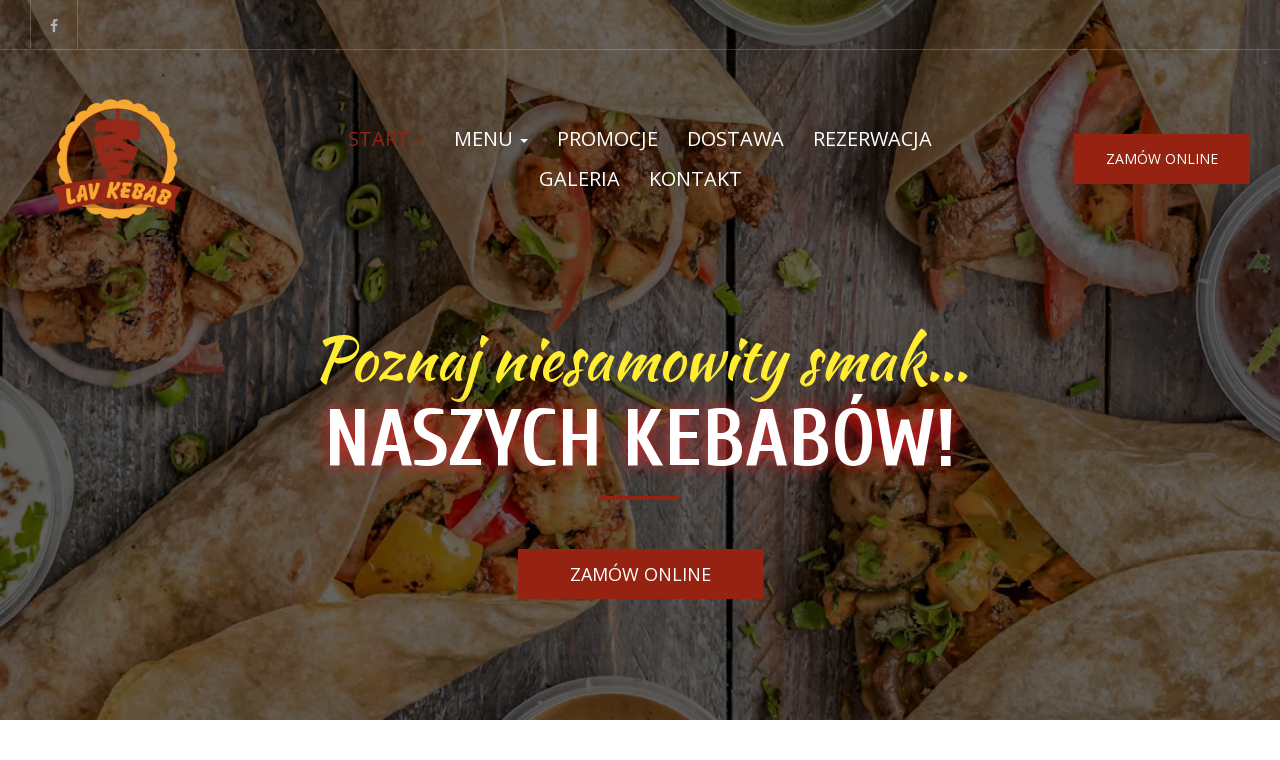

--- FILE ---
content_type: text/html; charset=utf-8
request_url: https://www.lavkebab.pl/
body_size: 20909
content:
<!DOCTYPE html>
<html lang="pl" class="no-js">
<head>
  <meta charset="utf-8">
<link rel="dns-prefetch" href="//fonts.gstatic.com">
<link rel="dns-prefetch" href="//fonts.googleapis.com">
<link rel="dns-prefetch" href="https://restaumatic-production.imgix.net">
<link rel="preconnect" href="https://restaumatic-production.imgix.net">
<link rel="preconnect" href="//fonts.gstatic.com" crossorigin>

<link rel="preload" as="font" href="https://d2sv10hdj8sfwn.cloudfront.net/production/pendolino/webpack/font/font-awesome-min-ec97639751ebebe81c1d.woff2" type="font/woff2" crossorigin="anonymous">

<meta name="viewport" content="width=device-width, initial-scale=1.0">
<!-- home -->

<link rel="shortcut icon" href="https://restaumatic-production.imgix.net/uploads/sites/30571/1585320886.png?auto=compress%2Cformat&amp;crop=focalpoint&amp;fit=max&amp;h=32&amp;w=32" sizes="32x32">
<link rel="icon" href="https://restaumatic-production.imgix.net/uploads/sites/30571/1585320886.png?auto=compress%2Cformat&amp;crop=focalpoint&amp;fit=max&amp;h=192&amp;w=192" sizes="192x192">
<link rel="apple-touch-icon-precomposed" href="https://restaumatic-production.imgix.net/uploads/sites/30571/1585320886.png?auto=compress%2Cformat&amp;crop=focalpoint&amp;fit=max&amp;h=180&amp;w=180">
<meta name="msapplication-TileImage" content="https://restaumatic-production.imgix.net/uploads/sites/30571/1585320886.png?auto=compress%2Cformat&amp;crop=focalpoint&amp;fit=max&amp;h=270&amp;w=270">

  <meta name="google-play-app" content="app-id=com.restaumatic.lav_kebab">

<link rel='canonical' href='https://www.lavkebab.pl/'/>

<meta property="og:title" content="Lav Kebab - OFICJALNA STRONA - Zamów online z dostawą! ">
<meta property="og:description" content="Ul. Prądnicka 74, Ul. Wandy 30, Kraków - Kebab - pita, durum, w bułce, kapsalon, box, tostilla, frytki, napoje i inne pyszności! Zamów przez internet, zapłać gotówką lub online!">
<meta property="og:type" content="website">
<meta property='og:url' href='https://www.lavkebab.pl/'/>



<meta name="google-site-verification" content="" />

  <script type='text/javascript'>
  var quotes = ["", '"', "'"];
  var symbols = ['Promise', '$', 'ahoy', 'jQuery', 'I18n', 'moment', 'jigsaw', 'ComboSearch', 'ZiteReader'];
  var msg_templates = ["X is not defined", "Can't find variable: X", "X is undefined"];
  var ignores = [];
  quotes.forEach(function (q) {
    symbols.forEach(function (s) {
      msg_templates.forEach(function (m) {
        ignores.push(m.replace("X", q + s + q));
      });
    });
  });

  function shouldBeTagAsRestaumaticClient(filename){
    return filename.includes("client/js/views") ||
      filename.includes("MenuPageNewCart") ||
      filename.includes("NewCheckout") ||
      filename.includes("NewThankYouPage");
  }


  window.sentryOnLoad = function () {
    Sentry.init({
      dsn: 'https://844eecb5a0da4da99b3918516f5a379d@app.getsentry.com/85290',
      release: "8a21e18eb51de08ec2ed14316e2ba3b1f9fe00a2",
      environment: "production",
      ignoreErrors: ignores.concat([
        /ChunkLoadError/,
        /SecurityError: Failed to read the 'localStorage' property/,
        /Blocked a frame with origin/,
        /__firefox__/,
        /BlockAdBlock/,
        /DataCloneError/,
        // Random plugins/extensions
        'top.GLOBALS',
        // See: http://blog.errorception.com/2012/03/tale-of-unfindable-js-error.html
        'originalCreateNotification',
        'canvas.contentDocument',
        'MyApp_RemoveAllHighlights',
        'http://tt.epicplay.com',
        'http://loading.retry.widdit.com/',
        'atomicFindClose',
        // Facebook borked
        'fb_xd_fragment',
        // ISP "optimizing" proxy - `Cache-Control: no-transform` seems to reduce this. (thanks @acdha)
        // See http://stackoverflow.com/questions/4113268/how-to-stop-javascript-injection-from-vodafone-proxy
        'bmi_SafeAddOnload',
        'EBCallBackMessageReceived',
        // See http://toolbar.conduit.com/Developer/HtmlAndGadget/Methods/JSInjection.aspx
        'conduitPage',
        /License expired/,
        // https://github.com/getsentry/sentry-javascript/issues/3040 (Chrome mobile on IOS)
        /undefined is not an object (evaluating 'window.webkit.messageHandlers.selectedDebugHandler.postMessage')/,
        /evaluating 'e.contentWindow.postMessage'/,
        // bug in mobile safari when parsing json+ld data
        /Object.prototype.hasOwnProperty.call(o,"telephone")/,
        'extractSchemaValuesFromJSONLD',
        // Old browsers
        'ResizeObserver is not defined',
        // Mobile safari bug
        /Load failed/,
        // https://forum.sentry.io/t/unhandledrejection-non-error-promise-rejection-captured-with-value/14062
        "Non-Error exception captured",
        "Non-Error promise rejection captured",
        "window.matchMedia is not a function",
        "Script error"
      ]),
      beforeSend(event) {
        try {
          if (event.exception && event.exception.values.some(v => v.stacktrace.frames.some(st => shouldBeTagAsRestaumaticClient(st.filename)))) {
              if(!event.hasOwnProperty('tags')) event.tags = {};
              event.tags["client.version"] = "new_restaumatic_client";
            }
        } catch(_) { }
        return event;
      },
      allowUrls: [
          /https:\/\/www\.lavkebab\.pl\//,
        /https:\/\/d2sv10hdj8sfwn\.cloudfront\.net\/production\/pendolino/,
        /js\-agent\.newrelic\.com/
      ]
    });
  }
</script>

<script src='https://js.sentry-cdn.com/844eecb5a0da4da99b3918516f5a379d.min.js' crossorigin="anonymous"></script>


<script type="text/javascript">
  if (!window.Skubacz) {
    var locale = "pl";
    window.Skubacz = {configuration: { locale: locale }};
  }

  function browserSupportsAllFeatures() {
    return window.Promise && window.fetch && window.Symbol && Object.entries && Object.assign;
  }

  function loadScript(src) {
    console.log("Loading script: " + src);
    var js = document.createElement('script');
    js.src = src;
    js.async = false;
    js.onload = function() {
      console.log("Script loaded: " + src);
    };
    js.onerror = function() {
      console.log("Script load error: " + src);
    };
    document.head.appendChild(js);
  }

  function checkBrowserSupport() {
    if (browserSupportsAllFeatures()) {
      console.log("We are in a modern browser, doing nothing ");
    } else {
      console.log("We are in an older browser, loading polyfills");
      loadScript('https://polyfill.io/v3/polyfill.js?features=es5,es6,Object.entries,NodeList.prototype.forEach,fetch&flags=gated');
    }
  }

  checkBrowserSupport();

  document.documentElement.className = document.documentElement.className.replace(/\bno-js\b/,'js'); // 
</script>

<script type="text/javascript">
  window.dataLayer = window.dataLayer || [];
  function gtag(){ dataLayer.push(arguments);}
  gtag("consent", "default", {
    'ad_storage': 'denied',
    'ad_user_data': 'denied',
    'ad_personalization': 'denied',
    'analytics_storage': 'denied',
    'wait_for_update': 500
  })
</script>

  
  
  <title>Lav Kebab - OFICJALNA STRONA - Zamów online z dostawą! </title>
  <meta name="description" content="Ul. Prądnicka 74, Ul. Wandy 30, Kraków - Kebab - pita, durum, w bułce, kapsalon, box, tostilla, frytki, napoje i inne pyszności! Zamów przez internet, zapłać gotówką lub online!"/>
  <meta name="keywords" content="Zamów online, Dostawa, Dowóz, Płatności online"/>

  
  
  <link href="https://fonts.googleapis.com/css?family=Open+Sans:400,700|Cuprum:400,700|Kaushan+Script:400&subset=latin-ext&display=swap" rel="stylesheet">



  <link rel="stylesheet" href="https://d2sv10hdj8sfwn.cloudfront.net/production/pendolino/webpack/new_vision-d9c1687e0c2044569175.css" media="screen" />
  <script src="https://d2sv10hdj8sfwn.cloudfront.net/production/pendolino/webpack/new_vision-d9c1687e0c2044569175.js" async="async"></script>

  <link href="https://dmbdno5jmf70v.cloudfront.net/uploads/sites/30571/themes/33853/assets/theme-fb86f48d2ab51a1f230c01c96f3250f4.css" media="screen" rel="stylesheet" type="text/css">

  
  
  <script type="text/javascript">
    Skubacz.configuration.editing = false;
    Skubacz.configuration.breakpoints = {
      gridFloatBreakpoint: 992,
      smallMin: 640
    };
  </script>
</head>
<body class="l-home" data-bs-no-jquery="true">





<script>
  if ("RestaumaticMobileApp" in window && typeof window.RestaumaticMobileApp.isMobileApp === "function" && window.RestaumaticMobileApp.isMobileApp()) {
    document.getElementsByTagName("body")[0].className += " l-mobile-app";
  }
</script>




<!-- Icons -->




<svg xmlns="http://www.w3.org/2000/svg" style="display: none;" class="svg-icons">
  <symbol id="svg-icon-restaumatic" viewBox="202.273 450 621.186 125.97"><title>Restaumatic</title><g fill="currentColor"><g><path d="m 360.218,535.5037 v -45.0375 h 5.3614 l 1.4156,5.7478 c 3.9461,-3.8313 8.6925,-5.7478 14.2404,-5.7478 v 6.6056 c -5.3762,0 -9.7367,1.9021 -13.0824,5.7047 v 32.7272 z"/><path d="m 426.573,515.258 h -31.6119 c 0,9.2084 5.3756,13.8116 16.1277,13.8116 4.8322,0 9.2361,-0.4289 13.2109,-1.2867 v 6.4338 c -3.9748,0.8578 -8.8076,1.287 -14.4978,1.287 -15.1841,0 -22.7761,-7.678 -22.7761,-23.0332 0,-14.6693 6.9057,-22.0043 20.7173,-22.0043 14.6406,0 20.9171,8.2647 18.8299,24.7918 z m -31.6119,-6.605 v 0 h 24.3629 c -0.1715,-7.8925 -4.0317,-11.8386 -11.5809,-11.8386 -8.0068,0 -12.2673,3.9461 -12.782,11.8386 z"/><path d="m 437.2103,533.359 v -6.863 c 5.29,1.7158 10.6376,2.5736 16.0421,2.5736 7.1771,0 10.766,-2.1447 10.766,-6.4338 0,-4.0028 -2.5024,-6.0052 -7.5061,-6.0052 h -6.4341 c -9.7225,0 -14.5834,-4.4314 -14.5834,-13.2965 0,-8.5785 6.2476,-12.8679 18.7441,-12.8679 5.3756,0 10.7087,0.7155 15.999,2.1447 v 6.863 c -5.2903,-1.7158 -10.6234,-2.5736 -15.999,-2.5736 -7.492,0 -11.238,2.1447 -11.238,6.4338 0,4.0037 2.359,6.0052 7.0773,6.0052 h 6.4341 c 10.2943,0 15.4414,4.4323 15.4414,13.2965 0,8.5785 -6.2342,12.8679 -18.7013,12.8679 -5.4045,0 -10.7521,-0.7147 -16.0421,-2.1447 z"/><path d="m 482.6769,483.1747 h 4.9754 l 1.7158,7.2915 h 12.1816 v 6.4341 h -10.9378 v 25.8642 c 0,4.2035 1.8156,6.3051 5.4474,6.3051 h 5.4904 v 6.4341 h -7.5492 c -7.5493,0 -11.3236,-4.0459 -11.3236,-12.1388 z"/><path d="m 509.4847,521.9064 c 0,-8.6644 6.0905,-12.9963 18.2722,-12.9963 3.9174,0 7.8346,0.2866 11.7527,0.8581 v -5.1044 c 0,-5.1755 -4.0468,-7.7635 -12.1388,-7.7635 -4.6324,0 -9.3793,0.7155 -14.2404,2.1447 v -6.4341 c 4.8611,-1.4292 9.608,-2.1447 14.2404,-2.1447 13.3826,0 20.0738,4.6619 20.0738,13.9833 v 31.0542 h -4.4609 l -2.7451,-4.4609 c -4.4895,2.9741 -9.3792,4.4609 -14.6692,4.4609 -10.7232,0 -16.0847,-4.5324 -16.0847,-13.5973 z m 18.2722,-6.5625 v 0 c -6.8916,0 -10.3372,2.1447 -10.3372,6.4338 0,4.8617 2.7165,7.2919 8.1497,7.2919 5.4901,0 10.1366,-1.4585 13.9402,-4.375 v -8.4929 c -3.9181,-0.5712 -7.8353,-0.8578 -11.7527,-0.8578 z"/><path d="m 599.1304,490.4662 v 45.0375 h -5.4473 l -1.3726,-5.7479 c -5.4621,3.8322 -10.9522,5.7479 -16.471,5.7479 -10.3515,0 -15.527,-5.59 -15.527,-16.7712 v -28.2663 h 7.9353 v 28.395 c 0,6.6911 3.3168,10.0369 9.951,10.0369 4.5465,0 8.8787,-1.9012 12.9966,-5.7047 v -32.7272 z"/><path d="m 611.9983,535.5037 v -45.0375 h 5.3617 l 1.3294,5.662 c 4.3178,-3.7747 9.0219,-5.662 14.1118,-5.662 6.5199,0 10.9661,2.0591 13.3398,6.1767 4.8898,-4.1176 9.8507,-6.1767 14.8839,-6.1767 10.3513,0 15.527,5.705 15.527,17.1145 v 27.923 h -7.935 v -28.3522 c 0,-6.7195 -2.8309,-10.0797 -8.4929,-10.0797 -4.2321,0 -8.1924,1.9449 -11.8814,5.8334 v 32.5985 h -7.935 v -28.2235 c 0,-6.8051 -2.8026,-10.2084 -8.407,-10.2084 -4.4609,0 -8.4498,1.9449 -11.967,5.8334 v 32.5985 z"/><path d="m 687.2751,521.9064 c 0,-8.6644 6.0908,-12.9963 18.2724,-12.9963 3.9175,0 7.8347,0.2866 11.7525,0.8581 v -5.1044 c 0,-5.1755 -4.0465,-7.7635 -12.1386,-7.7635 -4.6323,0 -9.3792,0.7155 -14.2404,2.1447 v -6.4341 c 4.8612,-1.4292 9.6081,-2.1447 14.2404,-2.1447 13.3827,0 20.0739,4.6619 20.0739,13.9833 v 31.0542 h -4.4609 l -2.7451,-4.4609 c -4.4895,2.9741 -9.3793,4.4609 -14.6693,4.4609 -10.7231,0 -16.0849,-4.5324 -16.0849,-13.5973 z m 18.2724,-6.5625 v 0 c -6.8916,0 -10.3371,2.1447 -10.3371,6.4338 0,4.8617 2.7162,7.2919 8.1496,7.2919 5.4902,0 10.1367,-1.4585 13.94,-4.375 v -8.4929 c -3.9178,-0.5712 -7.835,-0.8578 -11.7525,-0.8578 z"/><path d="m 738.1031,483.1747 h 4.9757 l 1.7155,7.2915 h 12.1816 v 6.4341 h -10.9377 v 25.8642 c 0,4.2035 1.8158,6.3051 5.4476,6.3051 h 5.4901 v 6.4341 h -7.5492 c -7.5489,0 -11.3236,-4.0459 -11.3236,-12.1388 z"/><path d="m 775.8487,474.167 v 7.5064 h -7.935 v -7.5064 z m 0,16.2992 v 0 45.0375 h -7.935 v -45.0375 z"/><path d="m 823.4597,534.2167 c -3.7173,0.8578 -7.7207,1.287 -12.0098,1.287 -16.0138,0 -24.0199,-7.7922 -24.0199,-23.3765 0,-14.4403 8.0061,-21.661 24.0199,-21.661 4.2891,0 8.2925,0.4292 12.0098,1.287 v 6.4338 c -3.7173,-0.8578 -7.8639,-1.2867 -12.439,-1.2867 -10.4374,0 -15.6557,5.076 -15.6557,15.2269 0,11.2952 5.2183,16.9424 15.6557,16.9424 4.5751,0 8.7217,-0.4289 12.439,-1.2867 z"/></g><path d="M 318.7635,450 H 211.7531 c -5.214,0 -9.4796,4.2661 -9.4796,9.4802 v 107.0101 c 0,5.2138 4.2656,9.4796 9.4796,9.4796 h 107.0104 c 5.2141,0 9.4799,-4.2658 9.4799,-9.4796 V 459.4802 c 0,-5.2141 -4.2658,-9.4802 -9.4799,-9.4802 z m -8.7004,88.2394 v 0 c 0,0.8183 -0.8858,1.3294 -1.5942,0.9204 l -43.2082,-24.9458 -43.2031,24.9432 c -0.7104,0.4102 -1.5987,-0.1026 -1.5987,-0.9226 v -50.499 c 0,-0.8203 0.8883,-1.3328 1.5987,-0.9229 l 43.2037,24.9437 43.2076,-24.946 c 0.7084,-0.409 1.5942,0.1023 1.5942,0.9207 z"/></g></symbol>
  <symbol id="svg-icon-arrow-right" viewBox="0 0 16 16"><title>Arrow icon</title><g fill="currentColor"><path d="M16 7.8C16 7.8 16 7.8 16 7.8 16 7.8 16 7.7 16 7.7 16 7.6 16 7.6 16 7.5 16 7.5 16 7.5 16 7.5 15.9 7.5 15.9 7.5 15.9 7.4 15.9 7.4 15.9 7.4 15.9 7.4L7.6 0.1C7.4 0 7.2 0 7.1 0.1 7 0.3 7 0.5 7.1 0.6L14.8 7.3 0.3 7.3C0.1 7.3 0 7.5 0 7.7 0 7.9 0.1 8 0.3 8L14.8 8 7.1 14.8C7 14.9 7 15.1 7.1 15.2 7.1 15.3 7.2 15.3 7.3 15.3 7.4 15.3 7.5 15.3 7.6 15.3L15.9 7.9C15.9 7.9 15.9 7.9 15.9 7.9 15.9 7.9 15.9 7.9 16 7.8L16 7.8Z"/></g></symbol>
  <symbol id="svg-icon-ellipsis" viewBox="0 0 36 7"><title>Ellipsis</title><g fill="currentColor"><circle cx="3.5" cy="3.5" r="3.5"/><circle cx="17.909" cy="3.547" r="3.5"/><circle cx="32.5" cy="3.5" r="3.5"/></g></symbol>
  <symbol id="svg-theme-icon-map-marker" viewBox="0 0 60 78"><g fill="currentColor"><path d="M 53.54 48.47C 53.54 48.47 30 78 30 78 30 78 6.46 48.48 6.46 48.48 2.23 43.14-0 36.73-0 29.93-0 13.43 13.46-0 30-0 46.54-0 60 13.43 60 29.93 60 36.73 57.77 43.14 53.54 48.47ZM 30 4.94C 16.19 4.94 4.96 16.15 4.96 29.93 4.96 35.6 6.82 40.95 10.35 45.4 10.35 45.4 30 70.06 30 70.06 30 70.06 49.66 45.4 49.66 45.4 53.18 40.95 55.04 35.6 55.04 29.93 55.04 16.15 43.81 4.94 30 4.94ZM 30 41.93C 23.17 41.93 17.61 36.38 17.61 29.57 17.61 22.75 23.17 17.2 30 17.2 36.83 17.2 42.39 22.75 42.39 29.57 42.39 36.38 36.83 41.93 30 41.93ZM 30 22.15C 25.9 22.15 22.57 25.48 22.57 29.57 22.57 33.66 25.9 36.98 30 36.98 34.1 36.98 37.43 33.66 37.43 29.57 37.43 25.48 34.1 22.15 30 22.15Z"/></g></symbol>
<symbol id="svg-theme-icon-phone-call" viewBox="0 0 70 70"><g fill="currentColor"><path d="M 64.83 31.18C 61.22 37.34 56.08 43.83 49.96 49.96 37.78 62.13 24.58 70 16.34 70 15.96 70 15.58 69.98 15.22 69.95 9.07 69.38 2.16 62.05 1.39 61.21 1.39 61.21-0 59.7-0 59.7-0 59.7 18.76 40.94 18.76 40.94 18.76 40.94 25.06 47.24 25.06 47.24 25.06 47.24 47.24 25.06 47.24 25.06 47.24 25.06 40.94 18.76 40.94 18.76 40.94 18.76 59.7-0 59.7-0 59.7-0 61.21 1.39 61.21 1.39 62.05 2.16 69.38 9.07 69.95 15.22 70.42 20.37 67.42 26.74 64.83 31.18ZM 65.69 15.61C 65.4 12.54 62.07 8.41 59.77 5.98 59.77 5.98 46.99 18.76 46.99 18.76 46.99 18.76 53.29 25.06 53.29 25.06 53.29 25.06 25.06 53.29 25.06 53.29 25.06 53.29 18.76 46.99 18.76 46.99 18.76 46.99 5.99 59.76 5.99 59.76 8.39 62.03 12.56 65.41 15.61 65.69 15.84 65.71 16.09 65.72 16.34 65.72 23.29 65.72 35.87 57.99 46.93 46.93 52.8 41.06 57.71 34.87 61.13 29.02 64.36 23.51 65.98 18.75 65.69 15.61ZM 18.95 31.79C 18.95 31.79 14.68 31.79 14.68 31.79 14.68 22.35 22.35 14.68 31.79 14.68 31.79 14.68 31.79 18.95 31.79 18.95 24.71 18.95 18.95 24.71 18.95 31.79ZM 8.97 31.79C 8.97 31.79 4.69 31.79 4.69 31.79 4.69 16.85 16.85 4.69 31.79 4.69 31.79 4.69 31.79 8.97 31.79 8.97 19.21 8.97 8.97 19.21 8.97 31.79Z"/></g></symbol>
<symbol id="svg-theme-icon-clock" viewBox="0 0 70 70"><g fill="currentColor"><path d="M 59.75 59.75C 53.14 66.36 44.35 70 35 70 25.65 70 16.86 66.36 10.25 59.75 3.64 53.14-0 44.35-0 35-0 25.65 3.64 16.86 10.25 10.25 16.86 3.64 25.65-0 35-0 44.35-0 53.14 3.64 59.75 10.25 66.36 16.86 70 25.65 70 35 70 44.35 66.36 53.14 59.75 59.75ZM 35 4.33C 18.09 4.33 4.33 18.09 4.33 35 4.33 51.91 18.09 65.67 35 65.67 51.91 65.67 65.67 51.91 65.67 35 65.67 18.09 51.91 4.33 35 4.33ZM 12.27 32.8C 12.27 32.8 32.83 32.8 32.83 32.8 32.83 32.8 32.83 12.27 32.83 12.27 32.83 12.27 37.16 12.27 37.16 12.27 37.16 12.27 37.16 37.13 37.16 37.13 37.16 37.13 12.27 37.13 12.27 37.13 12.27 37.13 12.27 32.8 12.27 32.8Z"/></g></symbol>
<symbol id="svg-theme-icon-dish" viewBox="0 0 60 41"><g fill="currentColor"><path d="M 59.63 34.74C 59.63 34.74 57.25 38.07 57.25 38.07 55.94 39.9 53.81 41 51.55 41 51.55 41 8.45 41 8.45 41 6.19 41 4.06 39.9 2.75 38.07 2.75 38.07 0.37 34.74 0.37 34.74-0.08 34.12-0.14 33.32 0.21 32.64 0.56 31.96 1.25 31.54 2.02 31.54 2.02 31.54 2.12 31.54 2.12 31.54 2.61 18.72 11.98 8.13 24.25 5.76 24.23 5.59 24.21 5.42 24.21 5.26 24.21 2.36 26.57-0 29.47-0 32.38-0 34.74 2.36 34.74 5.26 34.74 5.42 34.71 5.59 34.69 5.76 46.97 8.14 56.34 18.72 56.83 31.54 56.83 31.54 57.98 31.54 57.98 31.54 58.74 31.54 59.44 31.96 59.79 32.64 60.14 33.32 60.08 34.12 59.63 34.74ZM 29.47 2.1C 27.73 2.1 26.31 3.52 26.31 5.26 26.31 5.31 26.32 5.38 26.32 5.44 26.37 5.43 26.42 5.43 26.47 5.42 26.83 5.38 27.2 5.35 27.56 5.33 27.7 5.32 27.83 5.31 27.97 5.3 28.46 5.27 28.97 5.26 29.47 5.26 29.98 5.26 30.48 5.27 30.98 5.3 31.12 5.31 31.25 5.32 31.39 5.33 31.75 5.36 32.12 5.38 32.48 5.42 32.53 5.43 32.58 5.43 32.63 5.44 32.63 5.38 32.63 5.32 32.63 5.26 32.63 3.52 31.22 2.1 29.47 2.1ZM 33.26 7.64C 32.69 7.56 32.13 7.5 31.56 7.45 31.44 7.44 31.33 7.43 31.21 7.43 30.05 7.35 28.89 7.35 27.74 7.43 27.62 7.43 27.51 7.44 27.39 7.45 26.82 7.5 26.25 7.56 25.69 7.64 13.88 9.42 4.72 19.38 4.22 31.54 4.22 31.54 54.73 31.54 54.73 31.54 54.22 19.38 45.07 9.42 33.26 7.64ZM 56.85 33.64C 56.85 33.64 2.16 33.64 2.16 33.64 2.16 33.64 4.46 36.85 4.46 36.85 5.38 38.13 6.87 38.9 8.45 38.9 8.45 38.9 51.55 38.9 51.55 38.9 53.13 38.9 54.62 38.13 55.54 36.85 55.54 36.85 57.83 33.64 57.83 33.64 57.83 33.64 56.85 33.64 56.85 33.64ZM 18.05 12.51C 18.55 12.21 19.19 12.38 19.49 12.88 19.79 13.38 19.62 14.02 19.12 14.32 14.16 17.25 10.54 22.58 9.45 28.57 9.35 29.08 8.91 29.44 8.41 29.44 8.35 29.44 8.29 29.43 8.22 29.42 7.65 29.31 7.27 28.77 7.37 28.19 8.58 21.61 12.57 15.75 18.05 12.51ZM 24.34 10.03C 26.01 9.65 27.73 9.46 29.46 9.46 30.06 9.44 30.53 9.93 30.53 10.51 30.53 11.09 30.05 11.56 29.47 11.56 29.47 11.56 29.46 11.56 29.46 11.56 27.88 11.56 26.32 11.74 24.8 12.08 24.73 12.09 24.65 12.1 24.57 12.1 24.09 12.1 23.65 11.77 23.54 11.28 23.42 10.72 23.77 10.15 24.34 10.03Z"/></g></symbol>
<symbol id="svg-theme-icon-form" viewBox="0 0 50 60"><g fill="currentColor"><path d="M 43.98 60C 43.98 60 6.02 60 6.02 60 2.7 60-0 57.33-0 54.05-0 54.05-0 5.95-0 5.95-0 2.67 2.7-0 6.02-0 6.02-0 34.1-0 34.1-0 34.43-0 34.74 0.13 34.97 0.36 34.97 0.36 49.64 14.87 49.64 14.87 49.87 15.1 50 15.41 50 15.73 50 15.73 50 54.05 50 54.05 50 57.33 47.3 60 43.98 60ZM 35.34 4.18C 35.34 4.18 35.34 11.01 35.34 11.01 35.34 11.94 35.7 12.82 36.37 13.48 37.04 14.14 37.93 14.51 38.88 14.51 38.88 14.51 45.77 14.51 45.77 14.51 45.77 14.51 35.34 4.18 35.34 4.18ZM 47.52 54.05C 47.52 54.05 47.52 16.96 47.52 16.96 47.52 16.96 38.88 16.96 38.88 16.96 37.27 16.96 35.76 16.34 34.62 15.21 33.49 14.09 32.86 12.6 32.86 11.01 32.86 11.01 32.86 2.45 32.86 2.45 32.86 2.45 6.02 2.45 6.02 2.45 4.06 2.45 2.48 4.02 2.48 5.95 2.48 5.95 2.48 54.05 2.48 54.05 2.48 55.98 4.06 57.55 6.02 57.55 6.02 57.55 43.98 57.55 43.98 57.55 45.94 57.55 47.52 55.98 47.52 54.05 47.52 54.05 47.52 54.05 47.52 54.05ZM 38.37 38.04C 38.37 38.04 16.19 38.04 16.19 38.04 15.5 38.04 14.95 37.5 14.95 36.82 14.95 36.14 15.5 35.59 16.19 35.59 16.19 35.59 38.37 35.59 38.37 35.59 39.06 35.59 39.61 36.14 39.61 36.82 39.61 37.5 39.06 38.04 38.37 38.04ZM 38.37 32.45C 38.37 32.45 16.19 32.45 16.19 32.45 15.5 32.45 14.95 31.9 14.95 31.22 14.95 30.55 15.5 30 16.19 30 16.19 30 38.37 30 38.37 30 39.06 30 39.61 30.55 39.61 31.22 39.61 31.9 39.06 32.45 38.37 32.45ZM 38.37 26.85C 38.37 26.85 16.19 26.85 16.19 26.85 15.5 26.85 14.95 26.3 14.95 25.63 14.95 24.95 15.5 24.4 16.19 24.4 16.19 24.4 38.37 24.4 38.37 24.4 39.06 24.4 39.61 24.95 39.61 25.63 39.61 26.3 39.06 26.85 38.37 26.85ZM 12.18 38.04C 12.18 38.04 11.63 38.04 11.63 38.04 10.94 38.04 10.39 37.5 10.39 36.82 10.39 36.14 10.94 35.59 11.63 35.59 11.63 35.59 12.18 35.59 12.18 35.59 12.87 35.59 13.42 36.14 13.42 36.82 13.42 37.5 12.87 38.04 12.18 38.04ZM 12.18 32.45C 12.18 32.45 11.63 32.45 11.63 32.45 10.94 32.45 10.39 31.9 10.39 31.22 10.39 30.55 10.94 30 11.63 30 11.63 30 12.18 30 12.18 30 12.87 30 13.42 30.55 13.42 31.22 13.42 31.9 12.87 32.45 12.18 32.45ZM 12.18 26.85C 12.18 26.85 11.63 26.85 11.63 26.85 10.94 26.85 10.39 26.3 10.39 25.63 10.39 24.95 10.94 24.4 11.63 24.4 11.63 24.4 12.18 24.4 12.18 24.4 12.87 24.4 13.42 24.95 13.42 25.63 13.42 26.3 12.87 26.85 12.18 26.85Z"/></g></symbol>
<symbol id="svg-theme-icon-truck" viewBox="0 0 60 41"><g fill="currentColor"><path d="M 59.9 32.7C 59.9 33.37 59.35 33.91 58.68 33.91 58.68 33.91 56.2 33.91 56.2 33.91 55.53 33.91 54.98 33.36 54.98 32.68 54.98 32.01 55.53 31.46 56.2 31.46 56.2 31.46 57.47 31.46 57.47 31.46 57.47 31.46 57.56 14.69 57.56 14.69 57.56 14.69 49.59 8.08 49.59 8.08 49.59 8.08 39.74 8.08 39.74 8.08 39.74 8.08 39.74 31.48 39.74 31.48 39.74 31.48 42.2 31.48 42.2 31.48 42.87 31.48 43.42 32.04 43.42 32.71 43.42 33.38 42.87 33.93 42.2 33.93 42.2 33.93 27.28 33.93 27.28 33.93 26.61 33.93 26.06 33.38 26.06 32.71 26.06 32.04 26.61 31.48 27.28 31.48 27.28 31.48 37.3 31.48 37.3 31.48 37.3 31.48 37.3 2.45 37.3 2.45 37.3 2.45 8.61 2.45 8.61 2.45 8.61 2.45 8.61 10.19 8.61 10.19 8.61 10.86 8.06 11.41 7.39 11.41 6.72 11.41 6.17 10.86 6.17 10.19 6.17 10.19 6.17 1.22 6.17 1.22 6.17 0.55 6.72-0 7.39-0 7.39-0 38.51-0 38.51-0 39.18-0 39.73 0.55 39.73 1.22 39.73 1.22 39.73 5.63 39.73 5.63 39.73 5.63 50.02 5.63 50.02 5.63 50.31 5.63 50.58 5.73 50.8 5.91 50.8 5.91 59.55 13.18 59.55 13.18 59.83 13.41 59.99 13.76 60 14.13 60 14.13 59.9 32.7 59.9 32.7ZM 21.01 12.38C 21.69 12.38 22.24 12.93 22.24 13.6 22.24 14.28 21.69 14.83 21.01 14.83 21.01 14.83 6.19 14.83 6.19 14.83 5.52 14.83 4.97 14.28 4.97 13.6 4.97 12.93 5.52 12.38 6.19 12.38 6.19 12.38 21.01 12.38 21.01 12.38ZM 19.76 19.26C 19.74 19.94 19.19 20.48 18.52 20.48 18.52 20.48 3.7 20.39 3.7 20.39 3.03 20.39 2.48 19.84 2.49 19.15 2.49 18.48 3.04 17.94 3.71 17.94 3.71 17.94 3.71 17.94 3.73 17.94 3.73 17.94 18.55 18.03 18.55 18.03 19.22 18.03 19.77 18.58 19.76 19.26ZM 17.26 24.81C 17.26 25.5 16.71 26.03 16.04 26.03 16.04 26.03 1.22 26.03 1.22 26.03 0.55 26.03-0 25.48-0 24.81-0 24.14 0.55 23.59 1.22 23.59 1.22 23.59 16.04 23.59 16.04 23.59 16.71 23.59 17.26 24.14 17.26 24.81ZM 7.39 27C 8.06 27 8.61 27.55 8.61 28.23 8.61 28.23 8.61 31.48 8.61 31.48 8.61 31.48 11.07 31.48 11.07 31.48 11.74 31.48 12.29 32.04 12.29 32.71 12.29 33.38 11.74 33.93 11.07 33.93 11.07 33.93 7.39 33.93 7.39 33.93 6.72 33.93 6.17 33.38 6.17 32.71 6.17 32.71 6.17 28.23 6.17 28.23 6.17 27.55 6.72 27 7.39 27ZM 19.22 29.98C 22.22 29.98 24.67 32.45 24.67 35.49 24.67 38.53 22.22 41 19.22 41 17.75 41 16.37 40.42 15.31 39.38 14.25 38.33 13.67 36.96 13.67 35.49 13.67 34.02 14.26 32.65 15.31 31.59 16.36 30.55 17.75 29.98 19.22 29.98ZM 19.22 38.55C 20.88 38.55 22.22 37.18 22.22 35.49 22.22 33.8 20.88 32.43 19.22 32.43 17.53 32.43 16.11 33.82 16.11 35.49 16.11 37.15 17.53 38.55 19.22 38.55ZM 53.33 23.79C 53.33 23.79 43.38 23.79 43.38 23.79 42.71 23.79 42.16 23.24 42.16 22.57 42.16 22.57 42.16 12.53 42.16 12.53 42.16 11.85 42.71 11.3 43.38 11.3 43.38 11.3 49.65 11.3 49.65 11.3 49.96 11.3 50.25 11.41 50.47 11.62 50.47 11.62 54.15 14.94 54.15 14.94 54.4 15.17 54.55 15.5 54.55 15.85 54.55 15.85 54.55 22.57 54.55 22.57 54.55 23.24 54 23.79 53.33 23.79ZM 52.11 16.38C 52.11 16.38 49.18 13.74 49.18 13.74 49.18 13.74 44.61 13.74 44.61 13.74 44.61 13.74 44.61 21.34 44.61 21.34 44.61 21.34 52.11 21.34 52.11 21.34 52.11 21.34 52.11 16.38 52.11 16.38ZM 49.05 29.98C 52.06 29.98 54.5 32.45 54.5 35.49 54.5 38.53 52.06 41 49.05 41 47.59 41 46.21 40.42 45.14 39.38 44.08 38.33 43.51 36.96 43.51 35.49 43.51 34.02 44.09 32.65 45.14 31.59 46.19 30.55 47.59 29.98 49.05 29.98ZM 49.05 38.55C 50.71 38.55 52.06 37.18 52.06 35.49 52.06 33.8 50.71 32.43 49.05 32.43 47.37 32.43 45.95 33.82 45.95 35.49 45.95 37.15 47.37 38.55 49.05 38.55Z"/></g></symbol>
<symbol id="svg-theme-icon-arrow" viewBox="0 0 149 34"><g fill="currentColor"><path d="M 148.51 4.32C 147.17 5.69 145.88 7.12 144.66 8.61 144.06 9.37 143.46 10.13 142.9 10.92 142.35 11.71 141.8 12.51 141.28 13.33 140.26 14.97 139.3 16.66 138.47 18.42 138.06 19.3 137.66 20.18 137.29 21.08 136.95 21.97 136.59 22.88 136.29 23.82 136.28 23.85 136.23 23.86 136.22 23.88 136.01 24.37 135.41 24.57 134.93 24.37 134.45 24.16 134.12 23.55 134.34 23.07 134.34 23.07 134.35 23.05 134.35 23.05 134.35 23.05 135.6 20.35 135.6 20.35 135.99 19.43 136.47 18.56 136.89 17.66 136.89 17.66 138.18 14.96 138.18 14.96 138.62 14.07 139.07 13.18 139.54 12.3 140.01 11.42 140.48 10.54 140.98 9.67 141.47 8.8 141.96 7.93 142.48 7.07 142.89 6.39 143.31 5.71 143.74 5.04 143.09 5.04 142.43 5.05 141.78 5.03 140.01 5 138.25 4.9 136.49 4.75 134.73 4.6 132.98 4.34 131.25 3.95 130.39 3.76 129.52 3.53 128.66 3.27 127.81 2.98 126.94 2.73 126.11 2.33 126.11 2.33 126.09 2.32 126.09 2.32 125.82 2.19 125.63 1.87 125.58 1.54 125.49 0.99 125.88 0.43 126.42 0.34 128.21 0.05 129.96-0 131.7-0 133.44 0.01 135.16 0.09 136.88 0.25 136.88 0.25 139.46 0.5 139.46 0.5 140.32 0.57 141.18 0.68 142.04 0.76 142.9 0.84 143.76 0.96 144.62 1.05 144.62 1.05 147.2 1.36 147.2 1.36 147.2 1.36 147.48 1.39 147.48 1.39 147.85 1.43 148.2 1.59 148.48 1.87 149.16 2.54 149.17 3.64 148.51 4.32ZM 130.97 10.8C 131.87 10.31 132.35 10.05 132.35 10.05 132.35 10.05 132.39 10.03 132.39 10.03 132.78 9.82 133.28 9.91 133.57 10.27 133.9 10.68 133.84 11.28 133.44 11.62 133.44 11.62 133.01 11.97 132.2 12.63 131.8 12.95 131.3 13.36 130.71 13.83 130.12 14.31 129.42 14.83 128.62 15.38 127.83 15.94 126.96 16.59 125.98 17.24 124.99 17.86 123.92 18.55 122.77 19.27 121.61 19.98 120.34 20.66 119.01 21.41 117.69 22.18 116.23 22.83 114.74 23.59 113.23 24.31 111.63 25.01 109.98 25.72 108.29 26.36 106.57 27.09 104.76 27.71 102.94 28.32 101.08 28.95 99.14 29.49 97.22 30.08 95.22 30.56 93.19 31.06 89.11 31.96 84.87 32.78 80.51 33.23 76.15 33.68 71.72 34.04 67.27 34 62.83 33.98 58.4 33.81 54.06 33.3 49.73 32.83 45.48 32.19 41.42 31.31 37.37 30.45 33.48 29.43 29.86 28.28 26.22 27.17 22.88 25.84 19.82 24.56 18.29 23.92 16.85 23.24 15.47 22.62 14.12 21.95 12.83 21.3 11.63 20.7 9.26 19.4 7.2 18.27 5.55 17.23 3.85 16.24 2.64 15.36 1.77 14.81 0.9 14.25 0.45 13.94 0.45 13.94 0.44 13.94 0.43 13.93 0.43 13.93-0 13.63-0.12 13.04 0.18 12.6 0.48 12.17 1.06 12.06 1.5 12.36 1.5 12.36 1.95 12.67 2.79 13.26 3.64 13.84 4.88 14.73 6.5 15.7 7.31 16.19 8.18 16.78 9.18 17.34 10.18 17.9 11.27 18.5 12.43 19.14 13.62 19.73 14.88 20.36 16.21 21.02 17.57 21.62 18.98 22.29 20.49 22.92 23.52 24.12 26.83 25.38 30.42 26.4 32.2 26.98 34.07 27.41 35.97 27.91 36.92 28.12 37.89 28.32 38.87 28.53 39.85 28.75 40.84 28.95 41.84 29.1 45.84 29.87 50.03 30.28 54.28 30.57 58.53 30.85 62.87 30.79 67.18 30.59 71.49 30.4 75.78 29.9 79.98 29.27 81.02 29.1 82.06 28.92 83.1 28.75 84.13 28.55 85.15 28.34 86.17 28.14 87.19 27.95 88.2 27.73 89.2 27.49 90.19 27.25 91.19 27.04 92.16 26.79 96.06 25.77 99.81 24.69 103.29 23.45 105.05 22.88 106.71 22.2 108.35 21.62 109.95 20.94 111.53 20.35 113.01 19.72 115.97 18.43 118.67 17.21 121.03 16.05 122.21 15.46 123.31 14.91 124.33 14.4 125.34 13.86 126.27 13.37 127.1 12.92 128.79 12.06 130.07 11.28 130.97 10.8Z"/></g></symbol>

</svg>


<a href="#main-content" class="m-skip-link">Przejdź do głównej zawartości</a>

  <a href="/restauracje" class="m-skip-link">Zamów online</a>





<noscript>
  <div class="m-notification m-notification--error js-notify is-active" id="notification-no-js" role="alert" data-notify-key="notify-session-no-js">
    <a href="#notification-no-js" role="button" class="m-notification__close js-notify-close" aria-label="Zamknij">
      <span aria-hidden="true" class="icon-cancel"></span>
    </a>
    <div class="container">
      Do prawidłowego działania strony wymagana jest obsługa <strong>JavaScript</strong>. Aby odblokować JavaScript w przeglądarce należy kierować się <a href="http://www.enable-javascript.com/pl/" class="alert-link">tymi instrukcjami</a>.
    </div>
  </div>
</noscript>

<div class="m-notification m-notification--error js-notify js-notify-storage" style="display: none;" id="notification-no-storage" role="alert" data-notify-key="notify-session-storage">
  <button type="button" class="m-notification__close js-notify-close" aria-label="Zamknij">
    <span aria-hidden="true" class="icon-cancel"></span>
  </button>
  <div class="container">
    Do prawidłowego działania strony wymagane są <strong>sessionStorage</strong> oraz <strong>localStorage</strong>. Czy korzystasz z trybu przeglądania prywatnego?
  </div>
</div>

<div class="m-notification m-notification--error js-notify" style="display: none;" id="notification-old-browser" role="alert" data-notify-key="notify-session-old-browser">
  <button type="button" class="m-notification__close js-notify-close" aria-label="Zamknij">
    <span aria-hidden="true" class="icon-cancel icon-flex-center"></span>
  </button>
  <div class="container">
    Korzystasz z <strong>przestarzałej przeglądarki</strong>. Prosimy <a href="http://browsehappy.com/" class="alert-link">zaktualizować przeglądarkę</a> w celu bezproblemowego korzystania ze strony.
  </div>
</div>

<div class="js-payment-warning"></div>












<div id="header" class="m-header m-header--full-coverage m-header--home">
  
    <div class="m-header__cover-wrapper">
      
        
        
          <img class="m-header__cover  m-header__cover--zoom" srcset="https://restaumatic-production.imgix.net/uploads/accounts/30532/media_library/7447fdcb-aa8c-4a2a-8cb2-7e3a1169dc53.jpg?auto=compress%2Cformat&blur=0&crop=focalpoint&fit=max&fp-x=0.5&fp-y=0.5&h=1080&rect=0%2C0%2C2000%2C1417&w=1920 1920w, https://restaumatic-production.imgix.net/uploads/accounts/30532/media_library/7447fdcb-aa8c-4a2a-8cb2-7e3a1169dc53.jpg?auto=compress%2Cformat&blur=0&crop=focalpoint&fit=max&fp-x=0.5&fp-y=0.5&h=auto&rect=0%2C0%2C2000%2C1417&w=1280 1280w, https://restaumatic-production.imgix.net/uploads/accounts/30532/media_library/7447fdcb-aa8c-4a2a-8cb2-7e3a1169dc53.jpg?auto=compress%2Cformat&blur=0&crop=focalpoint&fit=max&fp-x=0.5&fp-y=0.5&h=auto&rect=0%2C0%2C2000%2C1417&w=768 768w" sizes="100vw" src="https://restaumatic-production.imgix.net/uploads/accounts/30532/media_library/7447fdcb-aa8c-4a2a-8cb2-7e3a1169dc53.jpg?auto=compress%2Cformat&blur=0&crop=focalpoint&fit=max&fp-x=0.5&fp-y=0.5&h=1080&rect=0%2C0%2C2000%2C1417&w=1920"  alt="">
        
      
    </div>
  
  <div class="m-header__content">
    
    
    
    <div class="m-top-bar ">
      
      <div class="m-header__container">
        <div class="m-flex-group">
          <div class="m-flex-group__item u-flex-grow">
            


  
  
  
  
  <div class="" >
    <ul class="m-list-separated">
      
        <li class="m-list-separated__item">
          <a href="https://www.facebook.com/krakowkebab/" title="Facebook" class="m-list-separated__link m-top-bar__link" target="_blank" rel="noopener noreferrer">
            <span class="icon-facebook" aria-hidden="true"></span>
          </a>
        </li>
      
      
      
      
    </ul>
  </div>
  




          </div>
          <div class="m-flex-group__item hidden-xs">
            
          </div>
        </div>
      </div>
    </div>
    
    
    
    <div class="m-header__main ">
      <header id="sticky_header"
        class="m-header__navbar js-sticky-header-element"
        data-keep-height="true">
        <div class="m-header__container">
          <div class="m-flex-group">
            
              
<div class="m-flex-group__item m-flex-group__item--aside u-m0" >
  <a href="/" class="m-header__logo" aria-label="Przejdź do strony głównej">
    <img src="https://restaumatic-production.imgix.net/uploads/restaurants/33729/logo/1585300909.png?auto=compress%2Cformat&amp;crop=focalpoint&amp;fit=clip&amp;h=500&amp;w=500" class="m-header__logo-img" alt="Lav Kebab logo">
  </a>
</div>

            
            <div class="m-flex-group__item m-flex-group__item--main">
              
<nav class="m-nav  js-navigation js-scroll-spy-nav" data-navigation='{"activeClassName": "is-active"}'>
  
    <ul class="m-nav__list">
      
        
  <li class="m-nav__list-item dropdown">
    <a  class="m-nav__item dropdown-toggle" data-bs-toggle="dropdown" aria-expanded="false" href="#">
      Start
      <span class="caret" aria-hidden="true"></span>
    </a>
    <ul class="dropdown-menu m-nav__dropdown-list">
      
        <li class="m-nav__dropdown-list-item">
          <a  class="m-nav__dropdown-item" title="Strona główna" href="/">Strona główna</a>
        </li>
      
        <li class="m-nav__dropdown-list-item">
          <a  class="m-nav__dropdown-item" title="O nas" href="/informacje/o-nas">O nas</a>
        </li>
      
        <li class="m-nav__dropdown-list-item">
          <a  class="m-nav__dropdown-item" title="Opinie" href="/opinie">Opinie</a>
        </li>
      
    </ul>
  </li>


      
        
  <li class="m-nav__list-item dropdown">
    <a  class="m-nav__item dropdown-toggle" data-bs-toggle="dropdown" aria-expanded="false" href="#">
      Menu
      <span class="caret" aria-hidden="true"></span>
    </a>
    <ul class="dropdown-menu m-nav__dropdown-list">
      
        <li class="m-nav__dropdown-list-item">
          <a  class="m-nav__dropdown-item" title="Lav Kebab - Prądnicka" href="/restauracja/lav-kebab-pradnicka">Lav Kebab - Prądnicka</a>
        </li>
      
        <li class="m-nav__dropdown-list-item">
          <a  class="m-nav__dropdown-item" title="Lav Kebab - Wandy" href="/restauracja/lav-kebab-wandy">Lav Kebab - Wandy</a>
        </li>
      
    </ul>
  </li>


      
        
  <li class="m-nav__list-item">
    <a  class="m-nav__item" title="Promocje" href="/promocje">
      Promocje
    </a>
  </li>


      
        
  <li class="m-nav__list-item">
    <a  class="m-nav__item" title="Dostawa" href="/dostawa">
      Dostawa
    </a>
  </li>


      
        
  <li class="m-nav__list-item">
    <a  class="m-nav__item" title="Rezerwacja" href="/rezerwuj-stolik">
      Rezerwacja
    </a>
  </li>


      
        
  <li class="m-nav__list-item">
    <a  class="m-nav__item" title="Galeria" href="/galeria">
      Galeria
    </a>
  </li>


      
        
  <li class="m-nav__list-item">
    <a  class="m-nav__item" title="Kontakt" href="/kontakt">
      Kontakt
    </a>
  </li>


      
    </ul>
  
</nav>

            </div>
            
              <div class="m-flex-group__item m-flex-group__item--aside u-text-right">
                
                  <div class="hidden-xs hidden-sm">
                    <a href="/restauracje" class="btn btn-primary btn-sm">
                      Zamów online
                    </a>
                  </div>
                
                <div class="visible-xs-block visible-sm-block">
                  <div class="m-nav-toggle">
  <button type="button" class="m-nav-toggle__btn js-navigation-toggle" title="Nawigacja" aria-controls="responsive-nav" data-ga-action="Open mobile navigation (hamburger button clicks)">
    <span class="icon-reorder m-nav-toggle__icon" aria-hidden="true"></span>
  </button>
</div>

                </div>
              </div>
            
          </div>
        </div>
      </header>
    </div>

    
      <div class="m-header__hero">
        
  
  
  
  
  
  
  
  
  
  
  <div class="m-hero  splide js-slider" data-slider='{"type": "fade", "autoplay": false, "interval": 5000}'>
    
    <div class="splide__track animate-wrapper animate-wrapper--overflow">
      <div class="m-hero__list splide__list">
        
          
          
          <article class="m-hero__content splide__slide js-slider__animation-fix">
            <div class="container">
              <div class="">
                <div class="">
                  <div class="">
                    
                    <h1 class="m-hero__header" >
                      <span class="m-hero__sup-title animated animated--delay-1 bounceInDown">
                        Poznaj niesamowity smak...
                      </span>
                      <span class="m-hero__title animated animated--delay-2 bounceInDown">
                        naszych kebabów!
                      </span>
                    </h1>

                    <p class="m-hero__description animated animated--delay-3 bounceInDown">
                      
                    </p>

                    <p class="m-hero__action animated animated--delay-5 bounceInDown">
                      <a href="/restauracje"  class="btn btn-primary btn-gfb-lg" data-ga-action="Hero button clicked">
                        Zamów online
                      </a>
                    </p>
                  </div>
                </div>
                
              </div>
            </div>
          </article>
        
      </div>
    </div>
    <div class="m-hero__indicators">
      <div class="m-indicators">
        <ul class="m-indicators__dots splide__pagination js-slider__indicators"></ul>
      </div>
    </div>
  </div>



<script>
  (function () {
    var sliderTimeToWait = 0;

    function convertToMs(val) {
      return (String(val).indexOf("ms") === -1) ? parseFloat(val) * 1000 : parseInt(val);
    }

    [].forEach.call(document.querySelectorAll(".js-slider__animation-fix .animated, .js-slider__animation-fix .cell, .js-slider__animation-fix .char"), function (el) {
      var styles = typeof window.getComputedStyle === "function" ? window.getComputedStyle(el) : {};
      var animationTime = convertToMs(styles.animationDuration || "0ms") + convertToMs(styles.animationDelay || "0ms");
      sliderTimeToWait = Math.max(sliderTimeToWait, animationTime);
    });

    window.Skubacz.configuration.slider_animation_fix = {
      animation_time: sliderTimeToWait
    };
  })();
</script>


      </div>
    
  </div>
</div>




<div class="mobile-navigation-backdrop js-navigation-toggle"></div>
<nav id="responsive-nav" class="mobile-navigation mobile-navigation--right js-navigation" data-navigation='{"activeClassName": "is-active"}'>
  <header class="mobile-navigation__header">
    <button type="button" class="mobile-navigation-toggle js-navigation-toggle" aria-controls="responsive-nav" title="Zamknij">&times;</button>
    <ul class="mobile-navigation__inline-list">
      
        <li class="mobile-navigation__inline-list-item">
          <div class="m-language-select">
            

          </div>
        </li>
      
    </ul>
  </header>
  <ul class="mobile-navigation__list js-scroll-spy-nav">
    
   
  <li class=" dropdown">
    <a data-bs-display="static" class=" dropdown-toggle" data-bs-toggle="dropdown" aria-expanded="false" href="#">
      Start
      <span class="caret" aria-hidden="true"></span>
    </a>
    <ul class="dropdown-menu ">
      
        <li class="">
          <a  class="" title="Strona główna" href="/">Strona główna</a>
        </li>
      
        <li class="">
          <a  class="" title="O nas" href="/informacje/o-nas">O nas</a>
        </li>
      
        <li class="">
          <a  class="" title="Opinie" href="/opinie">Opinie</a>
        </li>
      
    </ul>
  </li>



   
  <li class=" dropdown">
    <a data-bs-display="static" class=" dropdown-toggle" data-bs-toggle="dropdown" aria-expanded="false" href="#">
      Menu
      <span class="caret" aria-hidden="true"></span>
    </a>
    <ul class="dropdown-menu ">
      
        <li class="">
          <a  class="" title="Lav Kebab - Prądnicka" href="/restauracja/lav-kebab-pradnicka">Lav Kebab - Prądnicka</a>
        </li>
      
        <li class="">
          <a  class="" title="Lav Kebab - Wandy" href="/restauracja/lav-kebab-wandy">Lav Kebab - Wandy</a>
        </li>
      
    </ul>
  </li>



   
  <li class="">
    <a  class="" title="Promocje" href="/promocje">
      Promocje
    </a>
  </li>



   
  <li class="">
    <a  class="" title="Dostawa" href="/dostawa">
      Dostawa
    </a>
  </li>



   
  <li class="">
    <a  class="" title="Rezerwacja" href="/rezerwuj-stolik">
      Rezerwacja
    </a>
  </li>



   
  <li class="">
    <a  class="" title="Galeria" href="/galeria">
      Galeria
    </a>
  </li>



   
  <li class="">
    <a  class="" title="Kontakt" href="/kontakt">
      Kontakt
    </a>
  </li>




  </ul>

  

  
    <div class="mobile-navigation__slogan">
      
        <p class="mobile-navigation__slogan-text u-color-inherit">
          NOWOŚĆ! Gotówka, karta lub szybki przelew
        </p>
      

      <p>
        <a href="/restauracje" class="btn btn-invert" data-ga-action="Clicks on the order button from mobile navigation">
          Zamów online <span aria-hidden="true" class="hidden"></span>
        </a>
      </p>
    </div>
  
</nav>




  <main id="main-content" role="main">
    


  
  <section class="m-section m-section-striped" id="section-about-us">
    






<div class="m-info-boxes ">
  <div class="container container--xlg">
    <ul class="m-info-boxes__list ">
      
        <li class="m-info-boxes__item  u-block u-text-center">
          <div class="m-info-boxes__icon  m-info-boxes__icon--top" >
            <svg class="svg-icon-clock" width="60" height="78">
              <use href="#svg-theme-icon-map-marker"/>
            </svg>
          </div>
          <div class="m-info-boxes__content">
            <h2 class="m-heading m-info-boxes__title">
              Gdzie jesteśmy?
            </h2>

            <p class="m-info-boxes__description">
              Lav Kebab - Prądnicka<br>
              Prądnicka 74<br>
              31-906 Kraków
            </p>
          </div>
        </li>
      
      
        <li class="m-info-boxes__item  u-block u-text-center">
          <div class="m-info-boxes__icon  m-info-boxes__icon--top" >
            <svg class="svg-icon-phone-call" width="70" height="70">
              <use href="#svg-theme-icon-phone-call"/>
            </svg>
          </div>
          <div class="m-info-boxes__content">
            <h2 class="m-heading m-info-boxes__title">
              Zadzwoń do nas
            </h2>

            <p class="m-info-boxes__description">
              
                <a href="tel:733-999-711" class="u-link-unstyled" data-ga-action="phone_click">733 999 711</a>
                
              
            </p>
          </div>
        </li>
      
      <li class="m-info-boxes__item  u-block u-text-center">
        <div class="m-info-boxes__icon  m-info-boxes__icon--top" >
          <svg class="svg-icon-clock" width="70" height="70">
            <use href="#svg-theme-icon-clock"/>
          </svg>
        </div>
        <div class="m-info-boxes__content">
          <h2 class="m-heading m-info-boxes__title">
            Godziny otwarcia
          </h2>

          <div class="m-info-boxes__description">
            






<div class="m-restaurant-hours m-restaurant-hours--parent-align js-restaurant-hours js-restaurant-hours-opening"
  data-restaurant-slug="lav-kebab-pradnicka"
  data-active-classes=""
  data-inactive-classes="">

  <div class="m-restaurant-hours__item m-restaurant-hours__item--singular js-restaurant-hours-present-day">
    <span class="m-restaurant-hours__header js-restaurant-hours-header">
      Dzisiaj:&nbsp;
    </span>
    <span class="m-restaurant-hours__data-wrapper">
      <span class="m-restaurant-hours__data js-restaurant-hours-data"></span>
      
        <button type="button" class="m-restaurant-hours__btn-popover js-restaurant-hours-btn-popover js-popover" data-trigger="focus" data-container="body" data-target="#opening-hours-popover-lav-kebab-pradnicka-1767168902582043696000" aria-label="teraz">
          <i class="icon-info-sign"></i>
        </button>
      
      
        <button type="button" class="m-restaurant-hours__btn-collapse js-restaurant-hours-btn-collapse collapsed" data-bs-toggle="collapse" data-bs-target="#opening-hours-collapse-lav-kebab-pradnicka-1767168902582043696000" aria-label="Godziny otwarcia" aria-expanded="false">
          <span class="icon-caret-up collapsed__hide"></span>
          <span class="icon-caret-down collapsed__show"></span>
        </button>
      
    </span>
    <span class="clearfix"></span>
  </div>

  <div class="js-restaurant-hours-all-days collapse" id="opening-hours-collapse-lav-kebab-pradnicka-1767168902582043696000">
    
      <div class="m-restaurant-hours__item js-restaurant-hours-day" data-day="1">
        <span class="m-restaurant-hours__header js-restaurant-hours-header">
          poniedziałek
        </span>
        <span class="m-restaurant-hours__data-wrapper">
          <span class="m-restaurant-hours__data js-restaurant-hours-data">10:00 - 22:00</span>
          
            <button type="button" class="m-restaurant-hours__btn-popover js-restaurant-hours-btn-popover js-popover" data-trigger="focus" data-container="body" data-target="#opening-hours-popover-lav-kebab-pradnicka-1767168902582043696000" aria-label="teraz">
              <i class="icon-info-sign"></i>
            </button>
          
        </span>
        <span class="clearfix"></span>
      </div>
    
      <div class="m-restaurant-hours__item js-restaurant-hours-day" data-day="2">
        <span class="m-restaurant-hours__header js-restaurant-hours-header">
          wtorek
        </span>
        <span class="m-restaurant-hours__data-wrapper">
          <span class="m-restaurant-hours__data js-restaurant-hours-data">10:00 - 22:00</span>
          
            <button type="button" class="m-restaurant-hours__btn-popover js-restaurant-hours-btn-popover js-popover" data-trigger="focus" data-container="body" data-target="#opening-hours-popover-lav-kebab-pradnicka-1767168902582043696000" aria-label="teraz">
              <i class="icon-info-sign"></i>
            </button>
          
        </span>
        <span class="clearfix"></span>
      </div>
    
      <div class="m-restaurant-hours__item js-restaurant-hours-day" data-day="3">
        <span class="m-restaurant-hours__header js-restaurant-hours-header">
          środa
        </span>
        <span class="m-restaurant-hours__data-wrapper">
          <span class="m-restaurant-hours__data js-restaurant-hours-data">10:00 - 22:00</span>
          
            <button type="button" class="m-restaurant-hours__btn-popover js-restaurant-hours-btn-popover js-popover" data-trigger="focus" data-container="body" data-target="#opening-hours-popover-lav-kebab-pradnicka-1767168902582043696000" aria-label="teraz">
              <i class="icon-info-sign"></i>
            </button>
          
        </span>
        <span class="clearfix"></span>
      </div>
    
      <div class="m-restaurant-hours__item js-restaurant-hours-day" data-day="4">
        <span class="m-restaurant-hours__header js-restaurant-hours-header">
          czwartek
        </span>
        <span class="m-restaurant-hours__data-wrapper">
          <span class="m-restaurant-hours__data js-restaurant-hours-data">10:00 - 22:00</span>
          
            <button type="button" class="m-restaurant-hours__btn-popover js-restaurant-hours-btn-popover js-popover" data-trigger="focus" data-container="body" data-target="#opening-hours-popover-lav-kebab-pradnicka-1767168902582043696000" aria-label="teraz">
              <i class="icon-info-sign"></i>
            </button>
          
        </span>
        <span class="clearfix"></span>
      </div>
    
      <div class="m-restaurant-hours__item js-restaurant-hours-day" data-day="5">
        <span class="m-restaurant-hours__header js-restaurant-hours-header">
          piątek
        </span>
        <span class="m-restaurant-hours__data-wrapper">
          <span class="m-restaurant-hours__data js-restaurant-hours-data">10:00 - 22:00</span>
          
            <button type="button" class="m-restaurant-hours__btn-popover js-restaurant-hours-btn-popover js-popover" data-trigger="focus" data-container="body" data-target="#opening-hours-popover-lav-kebab-pradnicka-1767168902582043696000" aria-label="teraz">
              <i class="icon-info-sign"></i>
            </button>
          
        </span>
        <span class="clearfix"></span>
      </div>
    
      <div class="m-restaurant-hours__item js-restaurant-hours-day" data-day="6">
        <span class="m-restaurant-hours__header js-restaurant-hours-header">
          sobota
        </span>
        <span class="m-restaurant-hours__data-wrapper">
          <span class="m-restaurant-hours__data js-restaurant-hours-data">10:00 - 22:00</span>
          
            <button type="button" class="m-restaurant-hours__btn-popover js-restaurant-hours-btn-popover js-popover" data-trigger="focus" data-container="body" data-target="#opening-hours-popover-lav-kebab-pradnicka-1767168902582043696000" aria-label="teraz">
              <i class="icon-info-sign"></i>
            </button>
          
        </span>
        <span class="clearfix"></span>
      </div>
    
      <div class="m-restaurant-hours__item js-restaurant-hours-day" data-day="7">
        <span class="m-restaurant-hours__header js-restaurant-hours-header">
          niedziela
        </span>
        <span class="m-restaurant-hours__data-wrapper">
          <span class="m-restaurant-hours__data js-restaurant-hours-data">11:00 - 22:00</span>
          
            <button type="button" class="m-restaurant-hours__btn-popover js-restaurant-hours-btn-popover js-popover" data-trigger="focus" data-container="body" data-target="#opening-hours-popover-lav-kebab-pradnicka-1767168902582043696000" aria-label="teraz">
              <i class="icon-info-sign"></i>
            </button>
          
        </span>
        <span class="clearfix"></span>
      </div>
    
  </div>

  
    <div class="js-restaurant-hours-popover" style="display: none;" id="opening-hours-popover-lav-kebab-pradnicka-1767168902582043696000">
  <strong class="pull-left js-restaurant-hours-popover-title"></strong>
  <div class="pull-right m-popover__dismiss">
    <button type="button" class="close js-dismiss-popover" aria-hidden="true">×</button>
  </div>
  <div class="clearfix"></div>
  <div class="js-restaurant-hours-popover-details"></div>
  <div class="js-restaurant-hours-popover-info"></div>
</div>

  

</div>

          </div>
        </div>
      </li>

      <li class="m-info-boxes__item  u-block u-text-center ">
        
          <div class="m-info-boxes__icon  m-info-boxes__icon--top" >
            <svg class="svg-theme-icon-dish" width="87" height="60">
              <use href="#svg-theme-icon-dish"/>
            </svg>
          </div>
        
        <div class="m-info-boxes__content">
          <h2 class="m-heading m-info-boxes__title">
            Zamów online
          </h2>

          <p class="m-info-boxes__action">
            <a href="/restauracje"  class="btn btn-primary">Zobacz menu</a>
          </p>
        </div>
      </li>
    </ul>
  </div>
</div>

  </section>



  
  
    <section class="m-section m-section-striped" id="section-info-box">
      




<div class="container">
  <div class="m-info-box">
    
      <div class="m-info-box__col m-info-box__col--media">
        <picture>
          <img class="m-info-box__image" src="https://restaumatic-production.imgix.net/uploads/accounts/30532/media_library/61024931-2839-4136-96c9-86a27d916067.jpg?auto=compress%2Cformat&blur=0&crop=focalpoint&fit=crop&fp-x=0.5&fp-y=0.5&max-h=370&max-w=370&rect=190%2C0%2C769%2C720"  alt="" loading="lazy">
        </picture>
        <picture>
          <img class="m-info-box__image m-info-box__image--featured" src="https://restaumatic-production.imgix.net/uploads/accounts/30532/media_library/b97daa71-cf7f-4988-9725-1cb55595ba70.jpg?auto=compress%2Cformat&blur=0&crop=focalpoint&fit=crop&fp-x=0.5&fp-y=0.5&max-h=370&max-w=370&rect=0%2C111%2C513%2C572"  alt="" loading="lazy">
        </picture>
      </div>
    
    <div class="m-info-box__col ">
      <div class="m-info-box__content m-info-box__content--frame">
        <div class="m-info-box__header">
          <header class="m-page-subheader m-page-subheader--center">
            <h2 class="m-page-subheader__heading">
              <span class="m-page-subheader__sup-title">
                Dowiedz się więcej
              </span>
              <span class="m-heading m-page-subheader__title ">
                o naszej restauracji
              </span>
            </h2>
          </header>
        </div>

        <div class="m-content-box m-info-box__description">
          Serdecznie zapraszamy do skosztowania najlepszych kebabów w mieście. Idealnie chrupiąca tortilla lub świeża bułka, w towarzystwie smakowitego mięsa z sałatkami oraz sosami, dają najlepsze połączenie smakowe. Cała tajemnica tkwi w świeżości składników i pasji do przygotowywania najlepszych kebabów.<br>
        </div>

        <p class="m-info-box__action">
          <a href="/restauracje"  class="btn btn-primary">Sprawdź nasze menu</a>
        </p>
      </div>
    </div>
  </div>
</div>

    </section>
  







  
  
  
  <section class="m-section m-section--top m-section-striped" id="section-reviews">
    <div class="container">
      




















<div class="m-testimonials ">
  
    <header class="m-page-subheader m-page-subheader--center ">
      <h2 class="m-page-subheader__heading">
        <span class="m-page-subheader__sup-title">
          Sprawdź co mówią o nas
        </span>
        <span class="m-page-subheader__title">
          Zadowoleni klienci
        </span>
      </h2>
      <p class="m-page-subheader__description">
        99,2% klientów jest z nas zadowolonych!<br>
        <a href="/opinie"  class="btn btn-link ">Zobacz wszystkie opinie</a>
      </p>
    </header>
  
  <div class="">
    <div class="m-section m-section--bottom splide js-slider" data-slider='{"autoplay": true}' data-responsive='{"xsmall": 1, "small": 2}'>
      <div class="splide__track">
        <div class="m-testimonials__list splide__list">
          
            <article class="m-testimonials__item splide__slide">
              <p class="m-testimonials__content">
                
                  bardzo smaczny, dostawa przed czasem
                
              </p>

              <footer class="m-testimonials__footer">
                <p class="m-heading m-testimonials__author ">
                  Katarzyna
                  
                </p>

                
              </footer>
            </article>
          
            <article class="m-testimonials__item splide__slide">
              <p class="m-testimonials__content">
                
                  Kebab bardzo smaczny :P
                
              </p>

              <footer class="m-testimonials__footer">
                <p class="m-heading m-testimonials__author ">
                  Katarzyna
                  
                </p>

                
              </footer>
            </article>
          
            <article class="m-testimonials__item splide__slide">
              <p class="m-testimonials__content">
                
                  Świetne kebaby, dostawa na plus
                
              </p>

              <footer class="m-testimonials__footer">
                <p class="m-heading m-testimonials__author ">
                  Sylwia
                  
                </p>

                
              </footer>
            </article>
          
            <article class="m-testimonials__item splide__slide">
              <p class="m-testimonials__content">
                
                  Bardzo szybka dostawa,mnostwo miesa.Jedzonko cieple
                
              </p>

              <footer class="m-testimonials__footer">
                <p class="m-heading m-testimonials__author ">
                  Beata
                  
                </p>

                
              </footer>
            </article>
          
        </div>
      </div>

      
        <div class="m-testimonials__indicators">
          <div class="m-indicators m-indicators--center">
            <ul class="m-indicators__dots splide__pagination js-slider__indicators"></ul>
          </div>
        </div>
      
    </div>
    
  </div>
</div>

    </div>
  </section>



  
  <section class="m-section m-section-striped" id="section-gallery">
    

<article class="m-teasers">
  
    <div class="container">
      <header class="m-page-subheader m-page-subheader--center">
  <h2 class="m-page-subheader__heading">
    <span class="m-page-subheader__sup-title">
      Zobacz nasze
    </span>
    <span class="m-page-subheader__title">
      Potrawy i restauracje
    </span>
  </h2>
</header>

    </div>
    

<ul id="gallery-teasers" class="m-teasers__list">
  
    <li class="m-teasers__list-item">
      
      <a href="https://restaumatic-production.imgix.net/uploads/accounts/30532/media_library/65c8b20b-06c7-4988-bb47-cbf88ca27510.jpg?auto=compress%2Cformat&amp;blur=0&amp;crop=focalpoint&amp;fit=max&amp;fp-x=0.5&amp;fp-y=0.5&amp;h=auto&amp;rect=0%2C0%2C960%2C640&amp;w=1920" class="m-overlay u-link-wrapper m-teasers__item" data-lightbox="teasers-lav-kebab-pradnicka">
        <picture class="m-overlay__item">
          
          <img class="m-teasers__item-image" 
               src="https://restaumatic-production.imgix.net/uploads/accounts/30532/media_library/65c8b20b-06c7-4988-bb47-cbf88ca27510.jpg?auto=compress%2Cformat&blur=0&crop=focalpoint&fit=crop&fp-x=0.5&fp-y=0.5&h=310&rect=0%2C0%2C960%2C640&w=384" alt="" loading="lazy">
        </picture>
        <p class="m-overlay__content">
          <span class="icon-search m-overlay__icon" aria-hidden="true"></span>
        </p>
      </a>
    </li>
  
    <li class="m-teasers__list-item">
      
      <a href="https://restaumatic-production.imgix.net/uploads/accounts/30532/media_library/d52730cb-2aa9-4b5a-bb95-fb8fcacd7ac2.jpg?auto=compress%2Cformat&amp;blur=0&amp;crop=focalpoint&amp;fit=max&amp;fp-x=0.5&amp;fp-y=0.5&amp;h=auto&amp;rect=0%2C0%2C960%2C640&amp;w=1920" class="m-overlay u-link-wrapper m-teasers__item" data-lightbox="teasers-lav-kebab-pradnicka">
        <picture class="m-overlay__item">
          
          <img class="m-teasers__item-image" 
               src="https://restaumatic-production.imgix.net/uploads/accounts/30532/media_library/d52730cb-2aa9-4b5a-bb95-fb8fcacd7ac2.jpg?auto=compress%2Cformat&blur=0&crop=focalpoint&fit=crop&fp-x=0.5&fp-y=0.5&h=310&rect=0%2C0%2C960%2C640&w=384" alt="" loading="lazy">
        </picture>
        <p class="m-overlay__content">
          <span class="icon-search m-overlay__icon" aria-hidden="true"></span>
        </p>
      </a>
    </li>
  
    <li class="m-teasers__list-item">
      
      <a href="https://restaumatic-production.imgix.net/uploads/accounts/30532/media_library/56161aea-50fe-4077-9709-743ff4a7e328.jpg?auto=compress%2Cformat&amp;blur=0&amp;crop=focalpoint&amp;fit=max&amp;fp-x=0.5&amp;fp-y=0.5&amp;h=auto&amp;rect=0%2C0%2C960%2C640&amp;w=1920" class="m-overlay u-link-wrapper m-teasers__item" data-lightbox="teasers-lav-kebab-pradnicka">
        <picture class="m-overlay__item">
          
          <img class="m-teasers__item-image" 
               src="https://restaumatic-production.imgix.net/uploads/accounts/30532/media_library/56161aea-50fe-4077-9709-743ff4a7e328.jpg?auto=compress%2Cformat&blur=0&crop=focalpoint&fit=crop&fp-x=0.5&fp-y=0.5&h=310&rect=0%2C0%2C960%2C640&w=384" alt="" loading="lazy">
        </picture>
        <p class="m-overlay__content">
          <span class="icon-search m-overlay__icon" aria-hidden="true"></span>
        </p>
      </a>
    </li>
  
    <li class="m-teasers__list-item">
      
      <a href="https://restaumatic-production.imgix.net/uploads/accounts/30532/media_library/5210d653-5b56-4220-9e87-f111abfe3535.jpg?auto=compress%2Cformat&amp;blur=0&amp;crop=focalpoint&amp;fit=max&amp;fp-x=0.5&amp;fp-y=0.5&amp;h=auto&amp;rect=0%2C0%2C960%2C640&amp;w=1920" class="m-overlay u-link-wrapper m-teasers__item" data-lightbox="teasers-lav-kebab-pradnicka">
        <picture class="m-overlay__item">
          
          <img class="m-teasers__item-image" 
               src="https://restaumatic-production.imgix.net/uploads/accounts/30532/media_library/5210d653-5b56-4220-9e87-f111abfe3535.jpg?auto=compress%2Cformat&blur=0&crop=focalpoint&fit=crop&fp-x=0.5&fp-y=0.5&h=310&rect=0%2C0%2C960%2C640&w=384" alt="" loading="lazy">
        </picture>
        <p class="m-overlay__content">
          <span class="icon-search m-overlay__icon" aria-hidden="true"></span>
        </p>
      </a>
    </li>
  
    <li class="m-teasers__list-item">
      
      <a href="https://restaumatic-production.imgix.net/uploads/accounts/30532/media_library/06bd6d53-3adf-4ca6-b702-dc820931b8d4.jpg?auto=compress%2Cformat&amp;blur=0&amp;crop=focalpoint&amp;fit=max&amp;fp-x=0.5&amp;fp-y=0.5&amp;h=auto&amp;rect=0%2C0%2C960%2C640&amp;w=1920" class="m-overlay u-link-wrapper m-teasers__item" data-lightbox="teasers-lav-kebab-pradnicka">
        <picture class="m-overlay__item">
          
          <img class="m-teasers__item-image" 
               src="https://restaumatic-production.imgix.net/uploads/accounts/30532/media_library/06bd6d53-3adf-4ca6-b702-dc820931b8d4.jpg?auto=compress%2Cformat&blur=0&crop=focalpoint&fit=crop&fp-x=0.5&fp-y=0.5&h=310&rect=0%2C0%2C960%2C640&w=384" alt="" loading="lazy">
        </picture>
        <p class="m-overlay__content">
          <span class="icon-search m-overlay__icon" aria-hidden="true"></span>
        </p>
      </a>
    </li>
  
    <li class="m-teasers__list-item">
      
      <a href="https://restaumatic-production.imgix.net/uploads/accounts/30532/media_library/1e3ac85f-8d9e-4a68-af84-112db5afce0f.jpg?auto=compress%2Cformat&amp;blur=0&amp;crop=focalpoint&amp;fit=max&amp;fp-x=0.5&amp;fp-y=0.5&amp;h=auto&amp;rect=0%2C0%2C960%2C720&amp;w=1920" class="m-overlay u-link-wrapper m-teasers__item" data-lightbox="teasers-lav-kebab-pradnicka">
        <picture class="m-overlay__item">
          
          <img class="m-teasers__item-image" 
               src="https://restaumatic-production.imgix.net/uploads/accounts/30532/media_library/1e3ac85f-8d9e-4a68-af84-112db5afce0f.jpg?auto=compress%2Cformat&blur=0&crop=focalpoint&fit=crop&fp-x=0.5&fp-y=0.5&h=310&rect=0%2C0%2C960%2C720&w=384" alt="" loading="lazy">
        </picture>
        <p class="m-overlay__content">
          <span class="icon-search m-overlay__icon" aria-hidden="true"></span>
        </p>
      </a>
    </li>
  
    <li class="m-teasers__list-item">
      
      <a href="https://restaumatic-production.imgix.net/uploads/accounts/30532/media_library/840c2701-645b-4b70-bbba-eaa7ce917f81.jpg?auto=compress%2Cformat&amp;blur=0&amp;crop=focalpoint&amp;fit=max&amp;fp-x=0.5&amp;fp-y=0.5&amp;h=auto&amp;rect=0%2C0%2C960%2C640&amp;w=1920" class="m-overlay u-link-wrapper m-teasers__item" data-lightbox="teasers-lav-kebab-pradnicka">
        <picture class="m-overlay__item">
          
            <source srcset="[data-uri]" media="(max-width: 767px)">
          
          <img class="m-teasers__item-image" 
               src="https://restaumatic-production.imgix.net/uploads/accounts/30532/media_library/840c2701-645b-4b70-bbba-eaa7ce917f81.jpg?auto=compress%2Cformat&blur=0&crop=focalpoint&fit=crop&fp-x=0.5&fp-y=0.5&h=310&rect=0%2C0%2C960%2C640&w=384" alt="" loading="lazy">
        </picture>
        <p class="m-overlay__content">
          <span class="icon-search m-overlay__icon" aria-hidden="true"></span>
        </p>
      </a>
    </li>
  
    <li class="m-teasers__list-item">
      
      <a href="https://restaumatic-production.imgix.net/uploads/accounts/30532/media_library/37564a15-4466-45a9-a5db-98bb0bd7cd01.jpg?auto=compress%2Cformat&amp;blur=0&amp;crop=focalpoint&amp;fit=max&amp;fp-x=0.5&amp;fp-y=0.5&amp;h=auto&amp;rect=0%2C0%2C960%2C720&amp;w=1920" class="m-overlay u-link-wrapper m-teasers__item" data-lightbox="teasers-lav-kebab-pradnicka">
        <picture class="m-overlay__item">
          
            <source srcset="[data-uri]" media="(max-width: 767px)">
          
          <img class="m-teasers__item-image" 
               src="https://restaumatic-production.imgix.net/uploads/accounts/30532/media_library/37564a15-4466-45a9-a5db-98bb0bd7cd01.jpg?auto=compress%2Cformat&blur=0&crop=focalpoint&fit=crop&fp-x=0.5&fp-y=0.5&h=310&rect=0%2C0%2C960%2C720&w=384" alt="" loading="lazy">
        </picture>
        <p class="m-overlay__content">
          <span class="icon-search m-overlay__icon" aria-hidden="true"></span>
        </p>
      </a>
    </li>
  
    <li class="m-teasers__list-item">
      
      <a href="https://restaumatic-production.imgix.net/uploads/accounts/30532/media_library/db5314c7-ed0e-40c4-bd8d-7787ffe79d74.jpg?auto=compress%2Cformat&amp;blur=0&amp;crop=focalpoint&amp;fit=max&amp;fp-x=0.5&amp;fp-y=0.5&amp;h=auto&amp;rect=0%2C0%2C960%2C640&amp;w=1920" class="m-overlay u-link-wrapper m-teasers__item" data-lightbox="teasers-lav-kebab-pradnicka">
        <picture class="m-overlay__item">
          
            <source srcset="[data-uri]" media="(max-width: 1199px)">
            
          <img class="m-teasers__item-image" 
               src="https://restaumatic-production.imgix.net/uploads/accounts/30532/media_library/db5314c7-ed0e-40c4-bd8d-7787ffe79d74.jpg?auto=compress%2Cformat&blur=0&crop=focalpoint&fit=crop&fp-x=0.5&fp-y=0.5&h=310&rect=0%2C0%2C960%2C640&w=384" alt="" loading="lazy">
        </picture>
        <p class="m-overlay__content">
          <span class="icon-search m-overlay__icon" aria-hidden="true"></span>
        </p>
      </a>
    </li>
  
    <li class="m-teasers__list-item">
      
      <a href="https://restaumatic-production.imgix.net/uploads/accounts/30532/media_library/181c76d7-6e20-4d48-83ae-bf3b0d0e79e8.jpg?auto=compress%2Cformat&amp;blur=0&amp;crop=focalpoint&amp;fit=max&amp;fp-x=0.5&amp;fp-y=0.5&amp;h=auto&amp;rect=0%2C0%2C960%2C641&amp;w=1920" class="m-overlay u-link-wrapper m-teasers__item" data-lightbox="teasers-lav-kebab-pradnicka">
        <picture class="m-overlay__item">
          
            <source srcset="[data-uri]" media="(max-width: 1199px)">
            
          <img class="m-teasers__item-image" 
               src="https://restaumatic-production.imgix.net/uploads/accounts/30532/media_library/181c76d7-6e20-4d48-83ae-bf3b0d0e79e8.jpg?auto=compress%2Cformat&blur=0&crop=focalpoint&fit=crop&fp-x=0.5&fp-y=0.5&h=310&rect=0%2C0%2C960%2C641&w=384" alt="" loading="lazy">
        </picture>
        <p class="m-overlay__content">
          <span class="icon-search m-overlay__icon" aria-hidden="true"></span>
        </p>
      </a>
    </li>
  
</ul>

    <p class="m-teasers__action">
  <a class="btn btn-primary" href="/galeria" >
    Zobacz wszystko
  </a>
</p>

  
</article>

  </section>





  <section class="m-section-striped" id="section-app-promo">
    
    

    <div>
      









<div class="m-promo-section ">
  
    <style>
      .m-promo-section__inner {
        background-image: url('https://restaumatic-production.imgix.net/uploads/media_library/d89746888da2d9510b64a9f031eaecd5.gif?auto=compress%2Cformat&crop=focalpoint&fit=crop&max-h=700&max-w=767') !important;
      }

      @media screen and (min-width: 768px) {
        .m-promo-section__inner {
          background-image: url('https://restaumatic-production.imgix.net/uploads/media_library/d89746888da2d9510b64a9f031eaecd5.gif?auto=compress%2Cformat&crop=focalpoint&fit=max&h=auto&w=1920') !important;
        }
      }
    </style>
  
  <div class="m-promo-section__inner m-section "  style="background-image: url('https://restaumatic-production.imgix.net/uploads/media_library/d89746888da2d9510b64a9f031eaecd5.gif?auto=compress%2Cformat&crop=focalpoint&fit=max&h=auto&w=1920');">
    
      <div class="container">
        <header class="m-page-subheader m-page-subheader--center">
          <h2 class="m-page-subheader__heading">
            <span class="m-page-subheader__sup-title">
              Aplikacja mobilna
            </span>
            <span class="m-page-subheader__title">
              Pobierz naszą aplikację
            </span>
          </h2>
        </header>
      </div>
    

    <div class="m-promo-section__container">
      <div class="m-promo-section__item " >
        <div class="m-promo-section__item-inner">
          

          <p class="m-promo-section__text">
            Pobierz appkę już teraz
          </p>

          <p class="m-promo-section__action-btn">
            
              <a href="https://play.google.com/store/apps/details?id=com.restaumatic.lav_kebab" class="m-promo-section__action" target="_blank" data-ga-action="Google Play promo section clicks">
                <img src="https://restaumatic-production.imgix.net/uploads/media_library/93051dee75af4ff526c7b51af9e13001.png?auto=compress%2Cformat&crop=focalpoint&fit=max&h=80&w=auto" class="img-responsive" alt="Pobierz z Google Play" loading="lazy">
              </a>
            
            
          </p>
        </div>
      </div>

      
        <p class="m-promo-section__item u-mb0  " >
          <img src="https://restaumatic-production.imgix.net/uploads/accounts/30532/media_library/574efd31-7d37-4993-8229-54be51390443.png?auto=compress%2Cformat&blur=0&crop=focalpoint&fit=crop&fp-x=0.5&fp-y=0.5&rect=0%2C0%2C420%2C400"  class="m-promo-section__image" alt="Pobierz naszą aplikację" loading="lazy">
        </p>
      
    </div>
  </div>
</div>

    </div>
  </section>



  
  <section class="m-section m-section-striped" id="section-steps">
    <div class="m-steps">
  <div class="container">
    <header class="m-page-subheader m-page-subheader--center">
      <h2 class="m-page-subheader__heading">
        <span class="m-page-subheader__sup-title">
          Jak zamawiać?
        </span>
        <span class="m-page-subheader__title">
          3 proste kroki
        </span>
      </h2>
    </header>

    <ul class="m-steps__list">
      <li class="m-steps__list-item">
        <div class="m-steps__item">
          <div class="m-steps__media">
            <div class="m-steps__icon t-brand-primary">
              <svg class="svg-theme-icon-dish" width="60" height="41">
                <use href="#svg-theme-icon-dish"/>
              </svg>
            </div>
            <div class="m-steps__icon-badge t-brand-primary-bgc">1</div>
          </div>

          <h3 class="m-heading m-steps__title">
            Wybierz danie
          </h3>

          <p class="m-steps__description u-mb0">
            Wybierz danie oraz promocję
          </p>
        </div>
      </li>

      <li class="m-steps__item-separator t-brand-primary">
        <svg class="svg-theme-icon-arrow u-flip-vertical" width="149" height="34">
          <use href="#svg-theme-icon-arrow"/>
        </svg>
      </li>

      <li class="m-steps__list-item">
        <div class="m-steps__item">
          <div class="m-steps__media">
            <div class="m-steps__icon t-brand-primary">
              <svg class="svg-theme-icon-form" width="50" height="60">
                <use href="#svg-theme-icon-form"/>
              </svg>
            </div>
            <div class="m-steps__icon-badge t-brand-primary-bgc">2</div>
          </div>

          <h3 class="m-heading m-steps__title">
            Dodaj do koszyka
          </h3>

          <p class="m-steps__description u-mb0">
            Bez rejestracji, mniej niż 30 sekund
          </p>
        </div>
      </li>

      <li class="m-steps__item-separator t-brand-primary">
        <svg class="svg-theme-icon-arrow" width="149" height="34">
          <use href="#svg-theme-icon-arrow"/>
        </svg>
      </li>

      <li class="m-steps__list-item">
        <div class="m-steps__item">
          <div class="m-steps__media">
            <div class="m-steps__icon t-brand-primary">
              <svg class="svg-theme-icon-truck" width="60" height="41">
                <use href="#svg-theme-icon-truck"/>
              </svg>
            </div>
            <div class="m-steps__icon-badge t-brand-primary-bgc">3</div>
          </div>

          <h3 class="m-heading m-steps__title">
            Zapłać
          </h3>

          <p class="m-steps__description u-mb0">
            Gotówka, karta, szybki przelew
          </p>
        </div>
      </li>
    </ul>
  </div>
</div>

  </section>








  </main>







  
  <footer class="m-footer m-footer--simple">
    <div class="container">
      
        <div class="m-footer__content">
          
            
              

<form class="form-inline u-text-center u-base-spacing-b">
  <div class="form-group">
    <label for="select-restaurant-5387388" class="u-text-normal">kliknij, aby wybrać lokal:</label>
    <select class='form-control  js-current-restaurant-select' id="select-restaurant-5387388">
      
        <option value="lav-kebab-pradnicka">
          Lav Kebab - Prądnicka
        </option>
      
        <option value="lav-kebab-wandy">
          Lav Kebab - Wandy
        </option>
      
    </select>
  </div>
</form>

              
                <div class="m-footer__cols " data-restaurant-visible="lav-kebab-pradnicka">
  <div class="m-footer__col m-footer__col--logo">
    <a href="/" aria-label="Przejdź do strony głównej">
      <img src="https://restaumatic-production.imgix.net/uploads/restaurants/33729/logo/1585300909.png?auto=compress%2Cformat&amp;crop=focalpoint&amp;fit=max&amp;h=200&amp;w=200" class="m-footer__logo-img" alt="Lav Kebab - Prądnicka logo">
    </a>
  </div>
  <div class="m-footer__col">
    
      Prądnicka 74, 31-906 Kraków
    
    
      <br>
      Telefon:
      
        <a href="tel:733-999-711" class="u-link-unstyled" data-ga-action="phone_click">733 999 711</a>
      
    
    
      <br>
      E-mail: <a href="mailto:arturlazrian@o2.pl" class="u-link-unstyled u-text-break">arturlazrian@o2.pl</a>
    

    

  


    
    <br>
    <a href="/kontakt" class="m-footer__link">Mapa dojazdu</a>
  </div>
  

  <div class="m-footer__col">
    <p>
      Gotówka, karta lub szybki przelew
    </p>

    <p>
      <a href="/restauracje" class="btn btn-primary btn-lg btn-lg-xlg">
        Zamów online
      </a>
    </p>
  </div>
</div>

              
                <div class="m-footer__cols hidden" data-restaurant-visible="lav-kebab-wandy">
  <div class="m-footer__col m-footer__col--logo">
    <a href="/" aria-label="Przejdź do strony głównej">
      <img src="https://restaumatic-production.imgix.net/uploads/restaurants/33727/logo/1585300905.png?auto=compress%2Cformat&amp;crop=focalpoint&amp;fit=max&amp;h=200&amp;w=200" class="m-footer__logo-img" alt="Lav Kebab - Wandy logo">
    </a>
  </div>
  <div class="m-footer__col">
    
      Wandy 30, 31-906 Kraków
    
    
      <br>
      Telefon:
      
        <a href="tel:531-633-333" class="u-link-unstyled" data-ga-action="phone_click">531 633 333</a>
      
    
    
      <br>
      E-mail: <a href="mailto:arturlazrian@o2.pl" class="u-link-unstyled u-text-break">arturlazrian@o2.pl</a>
    

    

  


    
    <br>
    <a href="/kontakt" class="m-footer__link">Mapa dojazdu</a>
  </div>
  

  <div class="m-footer__col">
    <p>
      Gotówka, karta lub szybki przelew
    </p>

    <p>
      <a href="/restauracje" class="btn btn-primary btn-lg btn-lg-xlg">
        Zamów online
      </a>
    </p>
  </div>
</div>

              
            
          
        </div>

        
          
            <div class="m-footer__info m-footer__info--tight u-hidden-app">
              

<div class="u-hidden-app">
  <p class="m-footer__app-badges m-footer__app-badges--center">
    
      <a href="https://play.google.com/store/apps/details?id=com.restaumatic.lav_kebab" target="_blank" class="u-hover-opacity" data-ga-action="Google Play Badge clicks (footer)" data-ga-label="home">
        <img src="https://restaumatic-production.imgix.net/uploads/media_library/93051dee75af4ff526c7b51af9e13001.png?auto=compress%2Cformat&crop=focalpoint&fit=max&h=70&w=auto" class="" alt="Pobierz z Google Play" loading="lazy">
      </a>
    
    
  </p>
</div>

            </div>
          
        

        

        



      

      <div class="m-footer__info">
        





<small class="m-footer-info ">
  <span class="m-footer-info__terms">
    <span class="u-text-nowrap">
  <a href="/terms" class="m-footer-info__link" rel="nofollow">
    Regulaminy
  </a> |
</span>
<span class="u-text-nowrap">
  <a href="/privacy-policy" class="m-footer-info__link" rel="nofollow">
    Polityka prywatności
  </a> |
</span>
<span class="u-hidden-app u-text-nowrap">
  <a href="#" role="button" data-cc="show-preferencesModal" data-field-id="showPreferences" class="m-footer-info__link" rel="nofollow">
    Ustawienia ciasteczek
  </a> |
</span>
<span class="u-text-nowrap">
  <a href="/zgody-marketingowe" class="m-footer-info__link" rel="nofollow">
    Zgody marketingowe
  </a> |
</span>
<span class="u-text-nowrap">
  <a href="/accessibility-statement" class="m-footer-info__link" rel="nofollow">
    Deklaracja dostępności
  </a> |
</span>
<span class="u-text-nowrap">
  <a href="/admin" class="m-footer-info__link" rel="nofollow">
    Panel Restauratora
  </a>
</span>

  </span>
  
    <span class="m-footer-info__info powered-by ">
            <div data-hypernova-key="PoweredBy" data-hypernova-id="d7ac2ee0-a809-400b-baec-80f2805cc29d"></div>
      <script type="application/json" data-hypernova-key="PoweredBy" data-hypernova-id="d7ac2ee0-a809-400b-baec-80f2805cc29d"><!--{"poweredByLinkClass":null,"__context__":{"locale":"pl","defaultLocale":"pl","country":"PL","currency":"PLN","siteId":30571,"accountId":30532}}--></script>


    </span>
  
</small>

      </div>
    </div>
  </footer>








  
    
    <aside class="facebook-like-box">
        <div class="open-button">
            <img src="https://restaumatic-production.imgix.net/uploads/media_library/e071c72ea0e76fc3442c6b63ad481957.png?auto=compress%2Cformat&crop=focalpoint" alt="Facebook"/>
        </div>
        <div class="content">
          

            <div class="fb-page"
              data-href="https://www.facebook.com/krakowkebab/"
              data-width="300"
              data-hide-cover="false"
              data-show-facepile="true"></div>
              </div>
    </aside>




  
  <aside class="cookie-warning hide">
  <p class="cookie-warning__inner u-mb0">
    Strona korzysta z plików cookies w celu realizacji usług. Możesz określić warunki przechowywania lub dostępu do plików cookies w Twojej przeglądarce.
    <button type="button" class="btn btn-sm btn-light cookie-warning__btn">Rozumiem</button>
  </p>
</aside>

  



  













<script id="address_not_found_msg" type="text/html">
<div>
  <h4>Niepoprawny adres!</h4>
  <br/>
  <p><i class='icon-alert-sign'></i> Sprawdź czy miasto i ulica się zgadza!</p>
</div>
</script>

<div class="modal fade" id="error" tabindex="-1" role="dialog">
  <div class="modal-dialog">
    <div class="modal-content">
      <div class="modal-header">
        <button
          type="button"
          aria-label="Zamknij"
          data-bs-dismiss="modal"
          class="modal-close"
        >
          <span aria-hidden="true" class="icon-cancel"></span>
        </button>
        <h3 id="error_title"></h3>
      </div>
      <div class="modal-body">
        <div class="error">
          <div id="error_msg" class="text-centered"></div>
        </div>
      </div>
      <div class="m-dock js-dock">
        <div class="m-dock__content">
          <a href="#" data-bs-dismiss="modal" class="btn btn-primary">Ok</a>
        </div>
      </div>
    </div>
  </div>
</div>






  <script>
    Skubacz.configuration.smartAppBanner = {
      daysHidden: 180,
      daysReminder: 365,
      title: "Lav Kebab",
      author: "Aplikacja mobilna",
      button: "Zobacz",
      store: {
        ios: "W App Store",
        android: "W Google Play",
        windows: "W Windows store"
      },
      price: {
        ios: "ZA DARMO",
        android: "ZA DARMO",
        windows: "ZA DARMO"
      },
      appStoreLanguage: "pl"
    }
  </script>





<script type="text/javascript">
  Skubacz.configuration.view_name = 'home';
  Skubacz.configuration.enable_cart_sizing = false;
  Skubacz.configuration.country = "PL";
  Skubacz.configuration.currency = "PLN";
  Skubacz.configuration.currency_format = {"delimiter":"","format":"%n %u","precision":2,"separator":",","significant":false,"strip_insignificant_zeros":false,"unit":"zł"};
  Skubacz.configuration.time_zone = "Europe/Warsaw";
  Skubacz.configuration.authenticity_token = '__CROSS_SITE_REQUEST_FORGERY_PROTECTION_TOKEN__';
  Skubacz.configuration.theme_name = "new_vision";
  Skubacz.configuration.theme_settings = {"cart_modal_image":"/uploads/accounts/30532/media_library/71f30477-f5fe-4665-a1bc-be4d31f765e5.jpg?crop=focalpoint\u0026fit=crop\u0026fp-x=0.5\u0026fp-y=0.5\u0026blur=0\u0026rect=0,313,1334,1686"};
  Skubacz.configuration.environment = "production";
  Skubacz.configuration.imgix_url = "https://restaumatic-production.imgix.net";
  Skubacz.configuration.restaurant_slug = "lav-kebab-pradnicka";
  // Remove after finishing OpenCage tests
  Skubacz.configuration.id = "33727";
  Skubacz.configuration.site_id = 30571;
  Skubacz.configuration.site_slug = "lav-kebab";
  Skubacz.configuration.account_id = 30532;
  Skubacz.configuration.feature_flags = {"sticky_nav":true,"blik_place_pozniej_promotion":false};
  Skubacz.configuration.menu = { skip_group_scroll: false }; 
  Skubacz.configuration.prefetch_menu_on_homepage =
    ("home" === "home" &&
     true &&
     2 === 1)
      ? "/restauracja/lav-kebab-pradnicka"
      : null;
  Skubacz.configuration.customer_survey_url = "https://docs.google.com/forms/d/e/1FAIpQLSfqmYbMLaxDkw5X1P6_o6nafzervNLIRFq0Zkxs7QKMtSFVsw/formResponse";
  Skubacz.configuration.has_mobile_app = true;
  Skubacz.configuration.mobile_app = {"google_play_url":"https://play.google.com/store/apps/details?id=com.restaumatic.lav_kebab","itunes_url":null,"badges":{"google_play":"/uploads/media_library/93051dee75af4ff526c7b51af9e13001.png","app_store":"/uploads/media_library/e20d9205073c3afcec47f9946e324cb6.png"}};

  // Tracking
  Skubacz.configuration.tracking = {"ahoyEnabled":true,"analyticsV4":{"restaumatic":"G-2XDL375QMZ"},"facebookPixelId":null,"adwordsAnalyticsV4":null,"themeName":"new_vision","siteName":"Lav Kebab","siteId":30571,"country":"PL","viewName":"home","activeMenu":false};
</script>

  <script type="text/javascript">
    (function () {
      if (typeof window.localStorage === "object" && typeof document.querySelectorAll === "function") {
        var slug = window.localStorage.getItem("currentRestaurant");
        var elements = document.querySelectorAll("[data-restaurant-visible]");
        var visibleElements = document.querySelectorAll('[data-restaurant-visible="' + slug + '"]');
        var selects = document.querySelectorAll(".js-current-restaurant-select");
        var i = 0;

        if (visibleElements.length) {
          for (i = 0; i < selects.length; ++i) {
            selects[i].value = slug;
          }

          for (i = 0; i < elements.length; ++i) {
            if (elements[i].getAttribute("data-restaurant-visible") === slug) {
              elements[i].classList.remove("hidden");
            } else {
              elements[i].classList.add("hidden");
            }
          }
        }
      }
    })();
  </script>

<script type="text/javascript">
(function () {
  function isNotSupportedBrowser() {
    var msie = window.navigator.userAgent.indexOf("MSIE"); // IE 10 or below
    var trident = window.navigator.userAgent.indexOf("Trident/"); // IE 11
    return msie > 0 || trident > 0;
  }

  if (isNotSupportedBrowser()) {
    document.getElementById("notification-old-browser").style.display = "block";
  }
})();
</script>


<script type="text/javascript">
  // Tracking function with a queue property, supports one subscriber
  Skubacz.tracking = (function () {
    var q = [], l = null
    var f = function (event) {
      if (l) {
        l(event)
      } else {
        q.push(event)
      }
    }
    f.q = q
    // subscribe and consume the queue
    f.subscribe = function (listener) {
      l = listener
    }
    // Backwards compatibility in AM (can be removed after theme upgrade)
    f.startTracking = function(clientId) {
      f({ tag: 'InitActiveMenu', clientId: clientId});
    }
    return f
  })()
</script>


<script src="https://d2sv10hdj8sfwn.cloudfront.net/production/pendolino/webpack/runtime-eb65d14ff3f0f5daf799.js"></script>
<script src="https://d2sv10hdj8sfwn.cloudfront.net/production/pendolino/webpack/app-73b3a61975fafaedd9f6.js"></script>
<script src="https://d2sv10hdj8sfwn.cloudfront.net/production/pendolino/webpack/site-translations-pl-ae0bbf4b34e13011ebae.js"></script>

<script type="text/javascript">
  I18n.defaultLocale = "pl";
  I18n.locale = "pl";
</script>

<script src="https://d2sv10hdj8sfwn.cloudfront.net/production/pendolino/webpack/client-d5bc25f145ea1c2c6f71.js"></script>




  <script type="text/plain" data-category="analytics" src="https://www.googletagmanager.com/gtag/js?id=G-2XDL375QMZ" defer></script>





<script type="text/javascript">
  var widgetAppId = '425338764160270.0';
  var version = "v3.0";
  var likeBox = true;


  var finalAppId = likeBox ? widgetAppId : ''
  if (finalAppId != '') {
    window.fbAsyncInit = function() {
      FB.init({
        appId      : finalAppId,
        cookie     : true,
        xfbml      : true,
        version    : version
      });
    };

    (function(d, s, id){
      var js, fjs = d.getElementsByTagName(s)[0];
      if (d.getElementById(id)) {return;}
      js = d.createElement(s); js.id = id;
      js.src = "https://connect.facebook.net/en_US/sdk.js";
      fjs.parentNode.insertBefore(js, fjs);
    }(document, 'script', 'facebook-jssdk'));
  }
</script>



</body>
</html>


--- FILE ---
content_type: text/css
request_url: https://dmbdno5jmf70v.cloudfront.net/uploads/sites/30571/themes/33853/assets/theme-fb86f48d2ab51a1f230c01c96f3250f4.css
body_size: 3244
content:
body{background-color:#fff;color:#0f0f0f}.m-item__title,.m-group-nav,.m-page-subheader__title,.promotion-availability__label,.m-heading,h1,h2,h3,h4,h5,h6,.h1,.h2,.h3,.h4,.h5,.h6{color:#0f0f0f;font-weight:700}.btn-link,a{color:#962312}.btn-link:focus,a:focus{color:#962312}.btn-link:hover,.btn-link:focus-visible,a:hover,a:focus-visible{color:#68180d}.btn-default,.cart-button{color:#0f0f0f;background-color:#fff;border-color:#962312;border-width:2px}.btn-default:focus,.cart-button:focus{color:#0f0f0f;background-color:#fff;border-color:#962312}.btn-default:focus-visible,.cart-button:focus-visible{color:#0f0f0f;background-color:#e6e6e6;border-color:#240804}.btn-default:hover,.cart-button:hover{color:#0f0f0f;background-color:#e6e6e6;border-color:#5f160b}.btn-default:active,.cart-button:active,.btn-default.active,.active.cart-button,.btn-default.dropdown-toggle.show,.dropdown-toggle.show.cart-button{color:#0f0f0f;background-color:#e6e6e6;border-color:#5f160b}.btn-default:active:hover,.cart-button:active:hover,.btn-default:active:focus-visible,.cart-button:active:focus-visible,.btn-default.active:hover,.active.cart-button:hover,.btn-default.active:focus-visible,.active.cart-button:focus-visible,.btn-default.dropdown-toggle.show:hover,.dropdown-toggle.show.cart-button:hover,.btn-default.dropdown-toggle.show:focus-visible,.dropdown-toggle.show.cart-button:focus-visible{color:#0f0f0f;background-color:#d4d4d4;border-color:#240804}.btn-default:active,.cart-button:active,.btn-default.active,.active.cart-button,.btn-default.dropdown-toggle.show,.dropdown-toggle.show.cart-button{background-image:none}.btn-default.disabled:hover,.disabled.cart-button:hover,.btn-default.disabled:focus,.disabled.cart-button:focus,.btn-default[disabled]:hover,.cart-button[disabled]:hover,.btn-default[disabled]:focus,.cart-button[disabled]:focus,fieldset[disabled] .btn-default:hover,fieldset[disabled] .cart-button:hover,fieldset[disabled] .btn-default:focus,fieldset[disabled] .cart-button:focus{background-color:#fff;border-color:#962312}.btn-default .item-counter,.cart-button .item-counter,.btn-default .m-item__badge,.cart-button .m-item__badge,.btn-default .count,.cart-button .count,.btn-default .badge,.cart-button .badge{color:#fff;background-color:#0f0f0f}.btn-default:focus-visible,.cart-button:focus-visible,.btn-default:hover,.cart-button:hover,.btn-default.active,.active.cart-button{background-color:#962312;border-color:#962312;color:#fff}.btn-primary,.add-button,.button,.btn-checkout,.btn-creator{color:#fff;background-color:#962312;border-color:#962312;border-width:2px}.btn-primary:focus,.add-button:focus,.button:focus,.btn-checkout:focus,.btn-creator:focus{color:#fff;background-color:#962312;border-color:#962312}.btn-primary:focus-visible,.add-button:focus-visible,.button:focus-visible,.btn-checkout:focus-visible,.btn-creator:focus-visible{color:#fff;background-color:#68180d;border-color:#240804}.btn-primary:hover,.add-button:hover,.button:hover,.btn-checkout:hover,.btn-creator:hover{color:#fff;background-color:#68180d;border-color:#5f160b}.btn-primary:active,.add-button:active,.button:active,.btn-checkout:active,.btn-creator:active,.btn-primary.active,.active.add-button,.active.button,.active.btn-checkout,.active.btn-creator,.btn-primary.dropdown-toggle.show,.dropdown-toggle.show.add-button,.dropdown-toggle.show.button,.dropdown-toggle.show.btn-checkout,.dropdown-toggle.show.btn-creator{color:#fff;background-color:#68180d;border-color:#5f160b}.btn-primary:active:hover,.add-button:active:hover,.button:active:hover,.btn-checkout:active:hover,.btn-creator:active:hover,.btn-primary:active:focus-visible,.add-button:active:focus-visible,.button:active:focus-visible,.btn-checkout:active:focus-visible,.btn-creator:active:focus-visible,.btn-primary.active:hover,.active.add-button:hover,.active.button:hover,.active.btn-checkout:hover,.active.btn-creator:hover,.btn-primary.active:focus-visible,.active.add-button:focus-visible,.active.button:focus-visible,.active.btn-checkout:focus-visible,.active.btn-creator:focus-visible,.btn-primary.dropdown-toggle.show:hover,.dropdown-toggle.show.add-button:hover,.dropdown-toggle.show.button:hover,.dropdown-toggle.show.btn-checkout:hover,.dropdown-toggle.show.btn-creator:hover,.btn-primary.dropdown-toggle.show:focus-visible,.dropdown-toggle.show.add-button:focus-visible,.dropdown-toggle.show.button:focus-visible,.dropdown-toggle.show.btn-checkout:focus-visible,.dropdown-toggle.show.btn-creator:focus-visible{color:#fff;background-color:#491109;border-color:#240804}.btn-primary:active,.add-button:active,.button:active,.btn-checkout:active,.btn-creator:active,.btn-primary.active,.active.add-button,.active.button,.active.btn-checkout,.active.btn-creator,.btn-primary.dropdown-toggle.show,.dropdown-toggle.show.add-button,.dropdown-toggle.show.button,.dropdown-toggle.show.btn-checkout,.dropdown-toggle.show.btn-creator{background-image:none}.btn-primary.disabled:hover,.disabled.add-button:hover,.disabled.button:hover,.disabled.btn-checkout:hover,.disabled.btn-creator:hover,.btn-primary.disabled:focus,.disabled.add-button:focus,.disabled.button:focus,.disabled.btn-checkout:focus,.disabled.btn-creator:focus,.btn-primary[disabled]:hover,.add-button[disabled]:hover,.button[disabled]:hover,.btn-checkout[disabled]:hover,.btn-creator[disabled]:hover,.btn-primary[disabled]:focus,.add-button[disabled]:focus,.button[disabled]:focus,.btn-checkout[disabled]:focus,.btn-creator[disabled]:focus,fieldset[disabled] .btn-primary:hover,fieldset[disabled] .add-button:hover,fieldset[disabled] .button:hover,fieldset[disabled] .btn-checkout:hover,fieldset[disabled] .btn-creator:hover,fieldset[disabled] .btn-primary:focus,fieldset[disabled] .add-button:focus,fieldset[disabled] .button:focus,fieldset[disabled] .btn-checkout:focus,fieldset[disabled] .btn-creator:focus{background-color:#962312;border-color:#962312}.btn-primary .item-counter,.add-button .item-counter,.button .item-counter,.btn-checkout .item-counter,.btn-creator .item-counter,.btn-primary .m-item__badge,.add-button .m-item__badge,.button .m-item__badge,.btn-checkout .m-item__badge,.btn-creator .m-item__badge,.btn-primary .count,.add-button .count,.button .count,.btn-checkout .count,.btn-creator .count,.btn-primary .badge,.add-button .badge,.button .badge,.btn-checkout .badge,.btn-creator .badge{color:#962312;background-color:#fff}.btn-invert{color:#fff;background-color:#962312;border-color:#fff;border-width:2px}.btn-invert:focus{color:#fff;background-color:#962312;border-color:#fff}.btn-invert:focus-visible{color:#fff;background-color:#68180d;border-color:#bfbfbf}.btn-invert:hover{color:#fff;background-color:#68180d;border-color:#e0e0e0}.btn-invert:active,.btn-invert.active,.btn-invert.dropdown-toggle.show{color:#fff;background-color:#68180d;border-color:#e0e0e0}.btn-invert:active:hover,.btn-invert:active:focus-visible,.btn-invert.active:hover,.btn-invert.active:focus-visible,.btn-invert.dropdown-toggle.show:hover,.btn-invert.dropdown-toggle.show:focus-visible{color:#fff;background-color:#491109;border-color:#bfbfbf}.btn-invert:active,.btn-invert.active,.btn-invert.dropdown-toggle.show{background-image:none}.btn-invert.disabled:hover,.btn-invert.disabled:focus,.btn-invert[disabled]:hover,.btn-invert[disabled]:focus,fieldset[disabled] .btn-invert:hover,fieldset[disabled] .btn-invert:focus{background-color:#962312;border-color:#fff}.btn-invert .item-counter,.btn-invert .m-item__badge,.btn-invert .count,.btn-invert .badge{color:#962312;background-color:#fff}.btn-icon{color:#962312;background-color:transparent;border:2px solid #962312}.btn-icon:focus-visible,.btn-icon:hover,.btn-icon.active{color:#fff;background-color:#962312;border:2px solid #962312}.m-header{background-color:#000;color:#fff}.m-header__navbar{background-color:rgba(255,255,255,0)}.m-header__navbar.is-affixed{color:#fff;background-color:#000}.m-header__main--fancy-top .m-header__navbar{color:inherit;background-color:rgba(255,255,255,0)}.m-header__main--fancy-top .m-header__navbar:after{border-top-color:rgba(255,255,255,0)}.m-header__main--fancy-top .m-header__navbar.is-affixed{color:#fff;background-color:#000}.m-header__main--fancy-top .m-header__navbar.is-affixed:after{border-top-color:#000}.m-header__cover{opacity:.4}.m-header--brand{color:#0f0f0f}.m-top-bar__link{color:#b3b3b3}.m-top-bar__link:hover,.m-top-bar__link:focus-visible{color:#962312}.m-nav__item{color:#fff}.is-affixed .m-nav__item{color:#fff}.m-nav__item.is-active,.m-nav__item:hover{color:#962312}.is-affixed .m-nav__item.is-active,.is-affixed .m-nav__item:hover{color:#962312}.m-nav--brand .m-nav__item{color:#962312}.is-affixed .m-nav--brand .m-nav__item{color:#962312}.m-nav--brand .m-nav__item.is-active,.m-nav--brand .m-nav__item:hover,.m-nav--brand .m-nav__item:focus-visible{color:#0f0f0f}.is-affixed .m-nav--brand .m-nav__item.is-active,.is-affixed .m-nav--brand .m-nav__item:hover,.is-affixed .m-nav--brand .m-nav__item:focus-visible{color:#999}.mobile-navigation{background-color:#962312;text-align:center;color:#fbe3df}.mobile-navigation__header{background-color:#7f1e0f;color:#f8cec8}.mobile-navigation__list{text-transform:uppercase}.mobile-navigation__list .is-active{color:#fff;background-color:#68180d}.mobile-navigation__list .dropdown-menu{background-color:#68180d;list-style:none;text-align:center}.mobile-navigation__list .dropdown-menu>li>a,.mobile-navigation__list .dropdown-menu>li>.u-btn-as-anchor-tag{color:#fff}.mobile-navigation__list .dropdown-menu>li>a.is-active,.mobile-navigation__list .dropdown-menu>li>a:focus-visible,.mobile-navigation__list .dropdown-menu>li>a:hover,.mobile-navigation__list .dropdown-menu>li>.u-btn-as-anchor-tag.is-active,.mobile-navigation__list .dropdown-menu>li>.u-btn-as-anchor-tag:focus-visible,.mobile-navigation__list .dropdown-menu>li>.u-btn-as-anchor-tag:hover{color:#fff;background-color:#68180d}.mobile-navigation a{color:inherit}.m-indicators__btn:before{border-color:#962312}.m-indicators__btn[aria-expanded="true"]:before,.m-indicators__btn.is-active:before{background-color:#962312}.m-indicators__btn[aria-expanded="true"]:hover:before,.m-indicators__btn[aria-expanded="true"]:focus-visible:before,.m-indicators__btn.is-active:hover:before,.m-indicators__btn.is-active:focus-visible:before{background-color:#68180d}.m-indicators__btn:hover:before,.m-indicators__btn:focus-visible:before{border-color:#68180d}.m-hero__title{text-shadow:0 0 15px #d62727}.m-hero__title:after{background-color:#962312}.m-hero__sup-title{color:#ffec33}.m-hero--brand .m-hero__title{color:#000}.m-hero--brand .m-hero__sup-title{color:#962312}.m-section-striped:nth-of-type(odd){background-color:#f7f7f7}.m-section-special{background-color:#151b1e;color:#fff}.m-fancy-boxes__item:nth-child(1){background-color:#151b1e;color:#fff}.m-fancy-boxes__item:nth-child(1) .m-page-subheader__sup-title{color:#fff}.m-fancy-boxes__item:nth-child(2){background-color:#f9ac04;color:#302101}.m-fancy-boxes__item:nth-child(2) .m-page-subheader__sup-title{color:#302101}.m-fancy-boxes__item:nth-child(3){background-color:#962312;color:#fff}.m-fancy-boxes__item:nth-child(3) .m-page-subheader__sup-title{color:#fff}.m-info-box__col--cover-aside{background-color:#fff}.m-info-boxes__item--box{background-color:#fff}.m-info-boxes__icon{color:#962312}.m-info-boxes__icon--box{background-color:#962312;color:#fff}.m-page-subheader__title:after{background-color:#962312}.m-page-subheader__sup-title{color:#962312}.m-boxes__title:after{background-color:#962312}.m-testimonials__content{background-color:#f7f7f7}.m-testimonials__content:after{border-top-color:#f7f7f7}.m-section-striped:nth-of-type(odd) .m-testimonials__content{background-color:#fff}.m-section-striped:nth-of-type(odd) .m-testimonials__content:after{border-top-color:#fff}.m-featured__item{border-color:rgba(0,0,0,0.2)}.m-featured__item--striped{background-color:#f7f7f7}.m-section-striped:nth-of-type(even) .m-featured__item--striped{border:none}.m-featured__media-img{background-color:#fff}.m-featured__item:hover .btn-default,.m-featured__item:hover .cart-button,.m-featured__item:focus-visible .btn-default,.m-featured__item:focus-visible .cart-button{background-color:#962312;border-color:#962312;color:#fff}.m-media-cover__cover{opacity:.4}.m-overlay__content{background-color:rgba(150,35,18,0.8)}.label-dish.label-success{background-color:#962312}.dish-icons{color:#962312}.section-subheading:after{background-color:#962312}.m-group-nav--horizontal .m-group-nav__link:after{background-color:#962312}.m-bubbles__bubble{color:#962312}.m-bubbles__bubble--fa{border-color:#962312}.m-floating-action{--m-floating-action-color: #fff;--m-floating-action-bg-color: #962312;--m-floating-action-bg-color-hover: #68180d}.m-footer{background-color:#000;color:#839197;border-top:1px solid #962312}.m-footer__heading{color:#fff}.m-footer__heading:after{background-color:#962312}.m-footer__link{color:#962312;text-decoration:underline}.m-footer__link:hover,.m-footer__link:focus-visible{color:#962312;text-decoration:none}.m-footer__info{color:#5e6467}.m-radio__input:focus+.m-radio__icon-state,.m-radio--button.is-active,.m-radio--block.is-active,.m-checkbox__input:checked+.m-checkbox__icon-state:after,.m-checkbox__input:focus+.m-checkbox__icon-state{border-color:#962312}.m-radio__input:checked+.m-radio__icon-state:after{background-color:#962312}.t-text-color{color:#0f0f0f !important}.t-brand-primary{color:#962312 !important}.t-brand-primary-bgc{background-color:#962312 !important}:root{--color-primary: rgba(150, 35, 18, 1);--color-primary-complementary: #128596;--color-separator: rgba(0,0,0,0.2);--color-body-bg: #fff;--color-body-text: rgba(15, 15, 15, 1);--color-primary-on-bg: #962312;--color-headings: #0f0f0f;--color-text-on-primary-bg: #fff;--color-complementary: #151b1e;--font-family-base: Open Sans;--font-family-additional: Cuprum;--font-family-decorative: Kaushan Script}.restaurant-menu{--menu-items-gutter: 16px}.restaurant-menu .m-list__item,.restaurant-menu .m-list__item:last-child{border-color:#e0e0e0}.restaurant-menu .m-group__header-link:focus-visible,.restaurant-menu .m-group__header-link.is-active,.restaurant-menu .m-group-nav__link:focus-visible,.restaurant-menu .m-group-nav__link.is-active,.restaurant-menu .dropdown-menu .m-group-nav__link:focus-visible,.restaurant-menu .dropdown-menu .m-group-nav__link.is-active{--menu-section-title-color: rgba(150, 35, 18, 1);color:#962312}@media (hover: hover){.restaurant-menu .m-group__header-link:hover,.restaurant-menu .m-group-nav__link:hover,.restaurant-menu .dropdown-menu .m-group-nav__link:hover{color:#962312}}.restaurant-menu .m-list__title{--menu-section-title-color: #fff;color:#fff}:root{--notification-bg-color: rgba(150, 35, 18, 1);--notification-text-color: #fff}.m-gallery__list--grid{margin-right:-15px;margin-left:-15px}.m-gallery__list--grid .m-gallery__list-item{margin-bottom:30px;padding-right:15px;padding-left:15px;flex-basis:371px}@media screen and (min-width: 1366px){.m-gallery__list--grid .m-gallery__list-item{max-width:50%}}.m-gallery__image{border:2px solid currentColor}:root{--modal-bg: #fff;--modal-text-color: #0f0f0f;--modal-headings-color: #0f0f0f;--form-control-bg: #fff;--form-control-option-bg: #fcfcfc;--form-control-option-bg-active: #f0f0f0;--form-control-text-color: #0f0f0f;--form-control-border-color: #ccc}:root{--color-body-text-muted: color-mix(in srgb, var(--color-body-text) 80%, white 20%);--color-success-text: #066f1d;--color-success-background: #ebf7e9;--color-info-text: #0051a8;--color-info-background: #e7f2fd;--color-error-text: #a53f3b;--color-error-background: #ffeeeb;--color-error-border: #df5c58;--color-error-icon: #df5c58;--color-warning-text: #67420f;--color-warning-background: #fff0db;--color-disabled: #f5f5f5;--color-placeholder: #9e9e9e;--color-frame-bg: #f5f5f5;--color-skeleton-bg: #eee;--dock-box-shadow: 0 -4px 16px 0 rgba(20, 20, 20, 0.12)}.popover,.m-popover,.modal-content{--popover-bg: var(--modal-bg);background-color:var(--modal-bg);color:var(--modal-text-color)}.modal-content h1,.modal-content h2,.modal-content h3,.modal-content h4,.modal-content h5,.modal-content h6,.modal-content .h1,.modal-content .h2,.modal-content .h3,.modal-content .h4,.modal-content .h5,.modal-content .h6,.modal-content strong,.modal-content b{color:var(--modal-headings-color)}.has-error label.m-radio{color:var(--modal-text-color)}.popover:has(.popover-header){--popover-header-bg: #f7f7f7}.popover-header,.cart .modal-header,.modal-header,.m-checkout .card{background-color:#f7f7f7}.dropdown-menu{background-color:var(--modal-bg)}.dropdown-menu>li>a,.dropdown-menu>li .u-btn-as-anchor-tag{color:#0f0f0f}.dropdown-menu>li>a.is-active,.dropdown-menu>li>a:hover,.dropdown-menu>li>a:focus-visible,.dropdown-menu>li .u-btn-as-anchor-tag.is-active,.dropdown-menu>li .u-btn-as-anchor-tag:hover,.dropdown-menu>li .u-btn-as-anchor-tag:focus-visible{background-color:#e6e6e6;color:#0f0f0f}input,.form-control:not(select){background-color:var(--form-control-bg);color:var(--form-control-text-color);border-color:var(--form-control-border-color)}legend,.table>thead>tr>td,.table>thead>tr>th,.table>tbody>tr>td,.table>tbody>tr>th,.table>tfoot>tr>td,.popover-header,.cart .item,.m-hr,.u-childs-separator>*:not(:last-child),.modal-content,.modal-footer{border-color:var(--color-separator)}.close,.modal-close{color:#0f0f0f}.close:hover,.close:focus-visible,.modal-close:hover,.modal-close:focus-visible{color:#5c5c5c}.restaurant-menu .m-group__header,.restaurant-menu .m-group__header:last-child,.restaurant-menu .m-group-nav,.restaurant-menu .m-group-nav:last-child,.restaurant-menu .m-item--grid,.restaurant-menu .m-item--grid:last-child,.restaurant-menu .m-list--grid,.restaurant-menu .m-list--grid:last-child,.restaurant-menu .m-list--grid-md-2,.restaurant-menu .m-list--grid-md-2:last-child,.restaurant-menu .m-group-nav--aside .m-group-nav__link,.restaurant-menu .m-group-nav--aside .m-group-nav__link:last-child{border-color:#e0e0e0}
